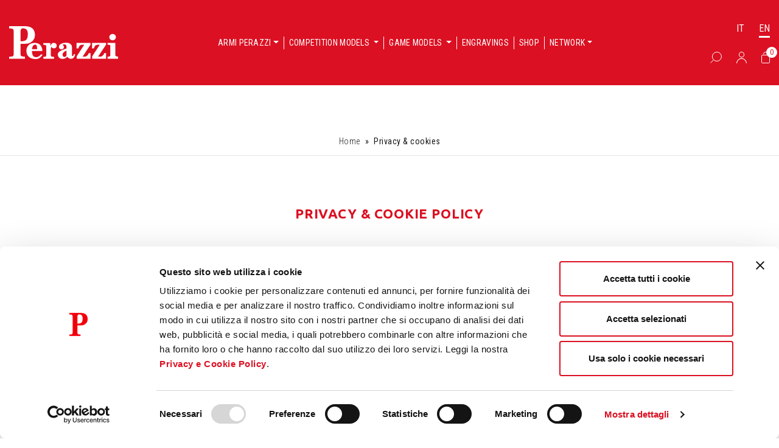

--- FILE ---
content_type: text/html; charset=UTF-8
request_url: https://www.perazzi.it/en/privacy-cookie.php
body_size: 8871
content:


<!doctype html>
<html lang="en">
<head>
<!-- Google Tag Manager -->
<script>(function(w,d,s,l,i){w[l]=w[l]||[];w[l].push({'gtm.start':
new Date().getTime(),event:'gtm.js'});var f=d.getElementsByTagName(s)[0],
j=d.createElement(s),dl=l!='dataLayer'?'&l='+l:'';j.async=true;j.src=
'https://www.googletagmanager.com/gtm.js?id='+i+dl;f.parentNode.insertBefore(j,f);
})(window,document,'script','dataLayer','GTM-KVCHLQGV');</script>
<!-- End Google Tag Manager -->
<meta charset="utf-8">
<meta name="viewport" content="width=device-width, initial-scale=1, shrink-to-fit=no">
<title>Perazzi</title>
<meta name="description" content="Perazzi">
<link rel="shortcut icon" href="favicon.png" />
<link rel="preload" href="https://fonts.googleapis.com/css2?family=Roboto+Condensed:wght@300;400;700&family=Ubuntu:wght@400;700&display=swap" as="style">
<link rel="stylesheet" href="https://fonts.googleapis.com/css2?family=Roboto+Condensed:wght@300;400;700&family=Ubuntu:wght@400;700&display=swap">
<link rel="stylesheet" href="https://cdn.jsdelivr.net/npm/bootstrap@4.6.2/dist/css/bootstrap.min.css" integrity="sha384-xOolHFLEh07PJGoPkLv1IbcEPTNtaed2xpHsD9ESMhqIYd0nLMwNLD69Npy4HI+N" crossorigin="anonymous">
<link href="https://cdn.jsdelivr.net/npm/@fancyapps/fancybox@3.5.7/dist/jquery.fancybox.min.css" rel="stylesheet">
<link href="https://www.perazzi.it/css/style.css" rel="stylesheet">

<script src="https://cdn.jsdelivr.net/npm/jquery@3.7.1/dist/jquery.min.js"></script>
<script src="https://cdn.jsdelivr.net/npm/bootstrap@4.6.2/dist/js/bootstrap.bundle.min.js" integrity="sha384-Fy6S3B9q64WdZWQUiU+q4/2Lc9npb8tCaSX9FK7E8HnRr0Jz8D6OP9dO5Vg3Q9ct" crossorigin="anonymous"></script>
<script src="https://cdn.jsdelivr.net/npm/@fancyapps/fancybox@3.5.7/dist/jquery.fancybox.min.js"></script>
<script src="https://www.perazzi.it/js/isotope.pkgd.min.js" async defer></script> 
<script src="https://www.perazzi.it/js/custom.js"  async defer></script>
<script>

$(document).ready(function() {
    });

//funzione gestione alert
function showAlertModal(title, text) {
    $("#alert_modal").find(".modal-title").text(title);
    $("#alert_modal").find(".modal-body").html(text);
    $("#alert_modal").modal("show");
}

function changeLanguage(language)
{
    $.ajax({
        type: 'POST',
        url: "https://www.perazzi.it/save.php",
        data: {
            oggetto: "language",
            lang: language
        },
        success: function (data) {
            var value = JSON.parse(data);
            switch(value.stato){
                case "OK":
                    location.href = value.url;
                    break;
            }
        }
    });
}

//funzioni login/logout
function logout() {
    $.ajax({
        type: 'POST',
        url: "https://www.perazzi.it/save.php",
        data: {
            oggetto: "logout"
        },
        success: function (data) {
            window.location.reload();
        }
    } );
}

//funzioni carrello
function checkDisponibilitaAcquisto(id_prodotto, colore, taglia, qta){
    $.ajax({
        type: "POST",
        url: "https://www.perazzi.it/save.php",
        data: {
            oggetto: "checkQta",
            id: id_prodotto,
            colore: colore,
            taglia: taglia,
            qta: qta
        },
        success: function (data){
            valori = JSON.parse(data.trim());
            switch (valori.stato) {
                case "OK":
                    if(valori.err_disp){
                        //imposto l'avviso sulla quantità disponibile
                        switch(valori.qta_ord){
                            case 1:
                                insCarrello(valori.id_prodotto, valori.colore, valori.taglia, valori.qta_ord);
                                showAlertModal("Alert", "Sorry, you can't buy "+valori.qta_req+" pieces, not enough in stock!<br>" +
                                                "&Egrave; stato aggiunto al carrello un pezzo!");
                                break;
                            default:
                                if(valori.qta_ord > 0){
                                    insCarrello(valori.id_prodotto, valori.colore, valori.taglia, valori.qta_ord);
                                    showAlertModal("Alert", "Sorry, you can't buy "+valori.qta_req+" pieces, not enough in stock!<br>" +
                                                    "Added to the cart  "+valori.qta_ord+"  pieces!");
                                }
                                else{
                                    showAlertModal("Alert", "There are no more pieces availables!");
                                }
                                break;
                        }
                    }
                    else{
                        //la quantità ordinata è completamente disponibile, aggiungo al carrello
                        insCarrello(valori.id_prodotto, valori.colore, valori.taglia, valori.qta_ord);
                    }
                    break;
                default:
                    //si è verificato un errore nella richiesta
                    showAlertModal("Error", "An error accurred!<br>Double check input and retry.");
                    break;
            }
        }
    });
}

function insCarrello(id_prodotto, colore, taglia, qta) {
    $.ajax({
        type: 'POST',
        url: "https://www.perazzi.it/save.php",
        data: {
            oggetto: "insCarrello",
            id: id_prodotto,
            colore: colore,
            taglia: taglia,
            qta: qta
        },
        success: function (data) {
            valori = JSON.parse(data.trim());
            $("#qta_carrello").text(valori.qta_carrello);
            $(".aggiunta-carrello").fadeOut();
            $(".aggiunta-carrello").fadeIn(100).delay(4000).fadeOut(100);
            
            //check errore disponibilità
            if(valori.err_disp){
                if(valori.qta == 1){
                    showAlertModal("Alert","There is only one available piece!");
                }
                else{
                    showAlertModal("Alert","There are available only " + valori.qta + " pieces!" );
                }
            }
        }
    });
}

function boxRicerca(){
    //abilito il box ricerca se attivo, altrimenti lo disabilito
    if($("#box-cerca").is(":hidden")){
        $("#box-cerca").show();
        $("#rombo-ricerca").show();
    }
    else{
        $("#box-cerca").hide();
        $("#rombo-ricerca").hide();
    }
}

function checkBoxRicerca(){
    if($("#input-ricerca").val().trim() == ""){
        return false;
    }
    return true;
}

function showHideLogin()
{
    if($("#box-login").is(":visible")){
        $("#box-login").hide();
        $("#rombo-login").hide();
    }
    else{
        $("#box-login").show();
        $("#rombo-login").show();
    }
}

function confirmToCompany(){
    let ragione_sociale = $("#ragione_sociale_change").val();
    let codice_univoco = $("#codice_univoco_pec_change").length > 0 ? $("#codice_univoco_pec_change").val() : "";
    let partita_iva = $("#piva_change").val();

    if(ragione_sociale != "" && partita_iva != "" && ($("#codice_univoco_change").length == 0 || codice_univoco != "")){
        $.ajax({
            type: 'POST',
            url: "https://www.perazzi.it/save.php",
            data: {
                oggetto: "cambiaInAzienda",
                ragione_sociale: ragione_sociale,
                codice_univoco: codice_univoco,
                partita_iva: partita_iva
            },
            success: function (data) {
                valori = JSON.parse(data.trim());
                if(valori.stato == "OK"){
                    window.location.reload();
                } else {
                    showAlertModal("Error", "An error accurred!<br>Double check input and retry.");
                }
            }
        });
    } else {
        showAlertModal("Alert", "Fill in all mandatory fields!");
    }
}

window.dataLayer = window.dataLayer || [];
function gtag(){dataLayer.push(arguments);}
</script>

<!-- Start of HubSpot Embed Code -->
<script type="text/javascript" id="hs-script-loader" async defer src="//js-eu1.hs-scripts.com/146874502.js"></script>
<!-- End of HubSpot Embed Code -->

</head>
<body>
<!-- Google Tag Manager (noscript) -->
<noscript><iframe src="https://www.googletagmanager.com/ns.html?id=GTM-KVCHLQGV"
height="0" width="0" style="display:none;visibility:hidden"></iframe></noscript>
<!-- End Google Tag Manager (noscript) -->
<div id="wrapper">
            <header>
        <div class="container-fluid">
            <div class="row align-items-center">
                <div class="col-12 col-lg-2 order-last-lg">
                    <div class="language"> 
                        <a onclick="changeLanguage('ita'); return false;" href="#" >IT</a> 
                        <a onclick="changeLanguage('eng'); return false;" href="#" class="active">EN</a> 
                    </div>
                    <div class="icone"> 
                        <a onclick="boxRicerca(); return false;" href="#" aria-label="Box Ricerca">
                            <img src="https://www.perazzi.it/img/ico-lente-bianco.svg" alt=""/>
                            <div id="rombo-ricerca" class="rombo-nero carrello" style="display: none;"></div>
                        </a> 
                        <a onclick="showHideLogin(); return false;" href="#" aria-label="Accedi">
                            <img src="https://www.perazzi.it/img/ico-omino-bianco.svg" alt=""/>
                            <div id="rombo-login" class="rombo-nero" style="display: none;"></div>
                        </a> 
                                                    <a href="cart.php">
                                <img src="https://www.perazzi.it/img/ico-carrello-bianco.svg" alt=""/>
                                <div id="qta_carrello" class="pallino-cart">0</div>
                                <div class="rombo-nero carrello aggiunta-carrello" style="display: none;"></div>
                            </a> 
                                                <div class="box-nero carrello aggiunta-carrello" style="display: none;">Product added to cart</div>
                        <div id="box-cerca" class="box-nero cerca" style="display: none;">
                            <form class="input-group" action="search-result.php" method="GET" onsubmit="return checkBoxRicerca();">
                                <input id="input-ricerca" name="s" type="text" class="form-control" placeholder="insert search term" aria-describedby="btn-box-ricerca">
                                <div class="input-group-append">
                                    <button class="btn btn-outline-primary" type="submit" id="btn-box-ricerca">Search</button>
                                </div>
                            </form>
                        </div>
                        <div id="box-login" class="box-nero login" style="display: none;">
                            <ul>
                                                        <li><a href="login.php?p=privacy-cookie">Login</a></li>
                                                    </ul>	
                        </div>
                    </div>
                    <div class="clearfix"></div>
                </div>
                <div class="col-12 col-lg-2 header-logo"> 
                    <a href="index.php" class="logo">
                        <img src="https://www.perazzi.it/img/perazzi-logo-bianco.svg" alt="Perazzi" class="img-fluid" />
                    </a> 
                </div>
                <div class="col-12 col-lg-8 header-menu">
                    <nav class="navbar navbar-expand-lg navbar-dark"> 
                        <button class="navbar-toggler" data-target="#navbarPerazzi" data-toggle="collapse" aria-controls="navbarPerazzi" aria-expanded="false" aria-label="Toggle navigation"> 
                            <span class="line"></span> 
                            <span class="line"></span> 
                            <span class="line" style="margin-bottom: 0;"></span> 
                        </button>
                        <div class="collapse navbar-collapse" id="navbarPerazzi">
                            <ul class="navbar-nav mr-auto">
                                                                <li class="nav-item dropdown "> 
                                    <a class="nav-link" href="#" id="navbarAzienda" role="button" aria-haspopup="true" aria-expanded="false">Armi Perazzi</a>
                                    <div class="dropdown-menu" aria-labelledby="navbarAzienda">
                                        <div class="container-sottomenu">
                                            <a class="dropdown-item " href="history.php">History</a>
                                            <a class="dropdown-item " href="company.php">Company</a>
                                            <a class="dropdown-item " href="shooting-range.php">Shooting range</a>
                                            <a class="dropdown-item " href="showroom.php">Showroom</a>
                                            <a class="dropdown-item " href="production.php">Production</a>
											<a class="dropdown-item " href="service-bus.php">Service Bus</a>
                                            <a class="dropdown-item " href="perazzi-usa.php">Perazzi USA</a>
                                            <a class="dropdown-item " href="esg-sustainability.php">ESG - Sustainability</a>
                                        </div>
                                    </div>
                                </li>
                                                                <li class="nav-item dropdown ">
                                    <a class="nav-link" href="#" id="navbarCompetizione" role="button" aria-haspopup="true" aria-expanded="false">Competition <br class="d-none d-lg-block d-xl-none">
                                    models </a>
                                    <div class="dropdown-menu" aria-labelledby="navbarCompetizione">
                                        <div class="container-sottomenu">
                                            <a class="dropdown-item " href="high-tech-2024.php">High tech 2024</a>
                                            <a class="dropdown-item " href="high-tech-2020.php">High tech 2020</a>
                                            <a class="dropdown-item " href="high-tech-models.php">High tech</a>
                                            <a class="dropdown-item " href="mx-and-tm-models.php">MX and TM</a>
                                            <a class="dropdown-item " href="ht-configurator.php">High Tech Configurator</a> 
                                        </div>
                                    </div>
                                </li>
                                                                <li class="nav-item dropdown active ">
                                    <a class="nav-link" href="#" id="navbarCaccia" role="button" aria-haspopup="true" aria-expanded="false"> Game <br class="d-none d-lg-block d-xl-none">
                                    models </a>
                                    <div class="dropdown-menu" aria-labelledby="navbarCaccia">
                                        <div class="container-sottomenu">
                                            <a class="dropdown-item " href="set-of-4-game-shotguns.php">Set of 4 game shotguns</a>
                                            <a class="dropdown-item " href="side-by-side-models.php">Side by side</a> 
                                            <a class="dropdown-item " href="over-and-under-shotgun.php">Over and under shotgun</a>
                                        </div>
                                    </div>
                                </li>
                                                                <li class="nav-item "> 
                                    <a class="nav-link" id="navbarIncisioni" href="engravings.php">Engravings</a> 
                                </li>
                                                                        <li class="nav-item "> 
                                            <a class="nav-link" id="navbarShop" href="shop.php">Shop</a>
                                        </li>
                                                                <!-- li class="nav-item "> 
                                    <a class="nav-link" id="navbarOlimpiadi" href="olympics.php">Olympics</a> 
                                </li
                                <li class="nav-item dropdown active ">
                                    <a class="nav-link" href="#" id="navbarOlimpiadi" role="button" aria-haspopup="true" aria-expanded="false"> Olympics</a>
                                    <div class="dropdown-menu" aria-labelledby="navbarOlimpiadi">
                                        <div class="container-sottomenu">
                                            <a class="dropdown-item " href="olympics.php">olympic oriented since the beginning</a>
                                            <a class="dropdown-item " href="editions.php">Editions</a>
                                        </div>
                                    </div>
                                </li> -->
                                                                        <!-- <li class="nav-item dropdown active "> 
                                            <a class="nav-link" href="#" id="navbarAtleti" role="button" aria-haspopup="true" aria-expanded="false"> Athletes </a>
                                            <div class="dropdown-menu" aria-labelledby="navbarAtleti">
                                                <div class="container-sottomenu">
                                                <a class="dropdown-item " href="olympic-medalists-athletes-1.php">Olympic Medalists</a> <a class="dropdown-item " href="perazzi-team-athletes-2.php">Perazzi Team</a>                                                 </div>
                                            </div>
                                        </li> -->
                                                                        <li class="nav-item dropdown "> 
                                            <a class="nav-link" href="#" id="navbarNetwork" role="button" aria-haspopup="true" aria-expanded="false">Network</a>
                                            <div class="dropdown-menu" aria-labelledby="navbarNetwork">
                                                <div class="container-sottomenu"> 
                                                <a class="dropdown-item " href="italy-network-1.php">Italy</a><a class="dropdown-item " href="europe-network-2.php">Europe</a><a class="dropdown-item " href="usa-canada-network-3.php">USA - CANADA</a><a class="dropdown-item " href="south-america-network-4.php">South America</a><a class="dropdown-item " href="australia-and-oceania-network-5.php">Australia and Oceania</a><a class="dropdown-item " href="africa-network-6.php">Africa</a><a class="dropdown-item " href="asia-network-7.php">Asia</a>                                                </div>
                                            </div>
                                        </li>
                                                                <li class="nav-item dropdown d-block d-lg-none">
                                    <a class="nav-link" href="#" id="navbarInfo" role="button" aria-haspopup="true" aria-expanded="false"> Info </a>
                                    <div class="dropdown-menu" aria-labelledby="navbarInfo">
                                        <div class="container-sottomenu">
											<a class="dropdown-item " href="news.php">News</a>
											<a class="dropdown-item " href="competitions.php">Competitions</a>
											<a class="dropdown-item " href="contacts.php">Contacts</a>
                                        </div>
                                    </div>
                                </li>
                                <li class="nav-item dropdown d-block d-lg-none">
                                    <a class="nav-link" href="#" id="navbarSupporto" role="button" aria-haspopup="true" aria-expanded="false"> Support </a>
                                    <div class="dropdown-menu" aria-labelledby="navbarSupporto">
                                        <div class="container-sottomenu">
											<a class="dropdown-item " href="spare-parts.php">Spare Parts</a>
											<a class="dropdown-item " href="conversion-tables.php">Conversion Tables</a>
                                            <a class="dropdown-item" href="faqs.php">Faqs</a>
                                            <a class="dropdown-item" href="download.php">Downloads</a>
                                        </div>
                                    </div>
                                </li>
                                <li class="nav-item dropdown d-block d-lg-none"> 
                                    <a class="nav-link" href="#" id="navbarAcquisti" role="button" aria-haspopup="true" aria-expanded="false"> Shopping </a>
                                    <div class="dropdown-menu" aria-labelledby="navbarAcquisti">
                                        <div class="container-sottomenu"> 
											<a class="dropdown-item " href="conditions-of-sale.php">Conditions of sale</a>
                                                                                                <a class="dropdown-item" href="cart.php">Cart</a> 
                                                                                        <a class="dropdown-item" href="account.php">Account</a>
                                        </div>
                                    </div>
                                </li>
                            </ul>
                        </div>
                    </nav>
                </div>
            </div>
        </div>
    </header><body dir="ltr" lang="it-IT">
<nav aria-label="breadcrumb" class="nav-breadcrumb">
    <div class="container">
        <ol class="breadcrumb">
            <li class="breadcrumb-item"><a href="index.php">Home</a></li>
            <li class="breadcrumb-item active" aria-current="page">Privacy &amp; cookies</li>
        </ol>
    </div>
</nav>
<div class="container m-bottom125">
    <h1><strong>PRIVACY  &amp; COOKIE POLICY </strong></h1>
    <h2><strong>Information  on the processing of personal data pursuant to Art. 13 of the  Regulation (EU) 2016/679 and of the Code regarding the protection of  personal data (Legislative Decree 10 August 2018 n. 101)</strong></h2>
    <p>Here  below follows the main information on the processing of your personal  data by ARMI PERAZZI SPA  relevant to the navigation of the<strong>WWW.PERAZZI.IT</strong>website  and the use of the services offered.</p>
    <p><strong>HOLDER  OF THE TREATMENT</strong><br>
        The  data controller is the Company ARMI PERAZZI SP.A. with registered  office in Via Daniele Perazzi 1/3 in Botticino (BS),  F.C. and VAT  number: 03192910176</p>
    <p>For  any information or requirement related to your privacy and the  processing of your personal data, you can contact us by sending a  request to our Customer Service <strong><a href="mailto:info@perazzi.it">info@perazzi.it</a></strong>,  or by calling<strong>+39</strong><strong>030  2696001</strong></p>
    <p><strong>WHICH  DATA ARE PROCESSED</strong><br>
        <strong>Data  collected automatically</strong> - the computer systems and applications dedicated to the operation of  this website detect, during their normal operation, some data (whose  transmission is implicit in the use of Internet communication  protocols) potentially associated with identifiable users. The  collected data includes the IP addresses and the domain names of the  computers used by users connecting to the site, the addresses in URI  (Uniform Resource Identifier) ​​notation of the requested  resources, the method used to submit the request to the server, as  well as the size of the file obtained in response and other  parameters concerning the operating system. These data are processed,  for the time strictly necessary, for the sole purpose of obtaining  statistical information on the use of the site and to check its  regular functioning. The provision of such data is mandatory as it is  directly linked to the web browsing experience.<br>
        <strong>Data  provided voluntarily by the user</strong> - the contact details are stored from the moment you create an  account (name and surname, address, telephone number, email), when  making purchases and/or participating in promotions (shipping and  billing data).</p>
    <p><strong>PURPOSE  OF TREATMENT</strong><br>
        The  data is processed as part of the registration on the site to provide  services reserved to members or to respond to requests sent to our  Customer Service; they will also be used to execute the purchase  contract signed by the user who requests it.<br>
        Only  with the express priorconsent  of the user, the data will be processed to carry out communication  and commercial promotion activities.</p>
    <p><strong>COMMUNICATION  AND ACCESS TO DATA</strong><br>
        The  data are processed in the organization of ARMI PERAZZI SPA as Data  Controller, therefore to employees and/or collaborators properly  trained in the management of privacy and functional to the provision  of the services provided on the website.<br>
        The  data relating to home delivery (name and surname, address, order  number) will also be communicated to the shipping companies  (couriers) with which specific contracts have been made.<br>
        The  payments processing data are managed by the Company's administration,  while, in case of payments by credit card with the Nexi circuit or  PayPal, they are sent to the relevant services to process the  payment.</p>
    <p><strong>DATA  STORAGE TIMES</strong><br>
        Personal  data are stored according to the purposes for which they were  collected, at the end of which they will be irreversibly deleted or  in any case anonymized.</p>
    <ul>
        <li>The data collected for electronic purchases are kept until the end of  the terms provided for by the           regulations on tax compliance  (10 years)</li>
        <li>The data collected for registration on the website that does not use  any service, such as the purchase of products,are  kept for at least 1 year.</li>
    </ul>
    <p><strong>RIGHTS  OF THE INTERESTED PARTY</strong><br>
        The  user, as a data subject and at any time, as required by the GDPR, has  the right to obtain:</p>
    <ul>
        <li>confirmation of the existence or not of data concerning him or her,  even if not yet registered, and their communication in intelligible  form;</li>
        <li>indication of the origin of the data.</li>
        <li>the purposes and methods of treatment.</li>
        <li>the recipients or categories of recipients to whom the data are or  will be communicated;</li>
        <li>where possible, the retention period of the collected data;</li>
        <li>the existence of the data subject's right to request from the Data  Controller to correct or delete data, to limit the processing of data  concerning him or her or to oppose their processing;</li>
        <li>the right to lodge a complaint with a supervisory authority;</li>
        <li>if the data, for contractual reasons or provided for by EU  regulations or laws, are transferred to a third country or an  international organization, the interested party has the right to be  informed of the existence of adequate guarantees pursuant to art. 46  of the Regulation (EU) 2016/679;</li>
        <li>the right to data portability and, where feasible,  the request for  data transmission from the Data Controller to another, as long as it  is carried out by automated procedures.</li>
    </ul>
    <p><strong>METHOD  OF EXERCISE OF RIGHTS</strong><br>
        The  user may at any time exercise own rights by sending a specific  request via email to: <strong><a href="mailto:info@perazzi.it">info@perazzi.it</a></strong>or  to the phone number<strong>+39  030 2696001</strong></p>
    <p><strong>DATA  SECURITY</strong><br>
        The  computer data of the users are protected by a correct organization of  the surveillance system and only in the event of serious violations  by external activities, the Data Controller will promptly inform the  competent Authority (Privacy Guarantor) by giving notice within 72  hours from the violation, and, if of a serious nature, will also  inform the users.</p>
    <p><strong>COOKIES</strong><br>
        <strong>What  is a cookie</strong> - Cookies are small files that are stored on your  computer (or mobile device). They are widely used to make sites  working; in fact, the site can record information on your device and  then retrieve it later, for example to pre-fill your fields or to  recognize you on your next visit.</p>
    <div class="mb-3"> 
        <script id="CookieDeclaration" data-culture="EN" src="https://consent.cookiebot.com/9c70c13f-a321-42d5-9140-9431d083ac4b/cd.js" type="text/javascript" async></script></div>
    <p><strong>UPDATE  OF THE PRIVACY &amp; COOKIE POLICY</strong><br>
        The  Data Controller ARMI PERAZZI SPA may modify or simply update, in  whole or in part, this website information. This also in  consideration of changes that may occur in relation to laws or  regulations governing this matter. Any changes or updates will be  notified to users on the home page and binding as soon as they are  published on the website.</p>
</div>
<div class="pushfooter"></div>
<script defer src="https://static.cloudflareinsights.com/beacon.min.js/vcd15cbe7772f49c399c6a5babf22c1241717689176015" integrity="sha512-ZpsOmlRQV6y907TI0dKBHq9Md29nnaEIPlkf84rnaERnq6zvWvPUqr2ft8M1aS28oN72PdrCzSjY4U6VaAw1EQ==" data-cf-beacon='{"version":"2024.11.0","token":"71760ccb03f4417daf092ef72aacae31","r":1,"server_timing":{"name":{"cfCacheStatus":true,"cfEdge":true,"cfExtPri":true,"cfL4":true,"cfOrigin":true,"cfSpeedBrain":true},"location_startswith":null}}' crossorigin="anonymous"></script>
</div>
<footer>
    <div class="footer1">
        <div class="container-fluid">
            <div class="row clearfix">
                <div class="col-md-2 col-xl-1 d-none d-lg-block"> 
                    <span>Info</span> 
                    » <a href="news.php" class="">News</a><br>
                    » <a href="competitions.php" class="">Competitions</a><br>
                    » <a href="contacts.php" class="">Contacts</a> </div>
                <div class="col-md-2 col-xl-2 d-none d-lg-block"> 
                    <span>Support</span> 
                    » <a href="spare-parts.php" class="">Spare Parts</a><br>
                    » <a href="conversion-tables.php" class="">Conversion Tables</a><br>
                    » <a href="faqs.php">Faqs</a><br>
                    » <a href="download.php">Downloads</a> 
                </div>
                <div class="col-md-2 col-xl-2 d-none d-lg-block"> 
                    <span>Shopping</span> 
                    » <a href="conditions-of-sale.php" class="">Conditions of sale</a><br>
                    » <a href="cart.php">Cart</a><br>
                    » <a href="account.php">Account</a>
                </div>
                <div class="col-md-6 col-lg-3 text-right col-xl-3 text-center-md text-center-sm"> 
                    <span>ARMI PERAZZI S.p.A.</span> Via Daniele Perazzi 1/3 (ex Via Fontanelle 1/3)<br>
                    25082 - Botticino Mattina, (BS) ITALY<br>
                    Phone +39 030 2696001 <span class="d-inline-block d-lg-none d-xl-inline-block">-</span> <br class="d-none d-lg-block d-xl-none">
                    Fax +39 030 2692594<br>
                    <a href="mailto:markerting@perazzi.it">markerting@perazzi.it</a>
                    <div class="logo-csg"> 
                        <a href="https://czechoslovakgroup.com/en" target="_blank" aria-label="CSG Group">
                            <img src="https://www.perazzi.it//img/csg-member-vertical-negative.svg" width="180" alt=""/>
                        </a>
                    </div>
                </div>
                <div class="col-md-6 col-lg-3 col-xl-4 text-right text-center-md text-center-sm mt-45-sm"> 
                    <span>PERAZZI USA Inc.</span> 1010 W. Tenth st. - Azusa, Ca. 91702 - Usa<br>
                    Phone (626) 334-1234 - Fax (626) 334-0344<br>
                    <a href="mailto:markerting@perazzi.com">markerting@perazzi.com</a>
                    <div class="icone"> 
                        <a href="https://www.facebook.com/perazziofficial/" target="_blank">
                            <img src="https://www.perazzi.it//img/icn_fb.svg" alt=""/>
                        </a> 
                        <a href="https://www.youtube.com/@perazzitv1875" target="_blank">
                            <img src="https://www.perazzi.it//img/icn_youtube.svg" alt=""/>
                        </a>
                        <a href="https://www.instagram.com/perazziofficial/" target="_blank">
                            <img src="https://www.perazzi.it//img/icn_instagram.svg" alt=""/>
                        </a>
                    </div>
                </div>
            </div>
        </div>
    </div>
    <div class="footer2">
        <div class="container-fluid">
            <div class="row clearfix">
                <div class="col-md-6 text-center m-bottom15-sm"> REA BS N° - 339600 - C.F. - VAT.N. 03192910176 - Share Capital I.V. € 3.832.400,00 </div>
                <div class="col-6 col-md-3 order-first-min-sm text-uppercase"> Copyright © 2020  </div>
                <div class="col-6 col-md-3 text-uppercase text-right"> <a href="privacy-cookie.php">Privacy &amp; cookies</a> </div>
            </div>
        </div>
    </div>
</footer>

<!-- Modal -->
<div id="company_modal" class="modal fade" tabindex="-1" role="dialog" aria-labelledby="companyModalLabel" aria-hidden="true">
    <div class="modal-dialog" role="document">
        <div class="modal-content">
            <div class="modal-header">
                <h5 class="modal-title" id="companyModalLabel">Fill in the fields below for change from private to company</h5>
                <button type="button" class="close" data-dismiss="modal" aria-label="Close">
                    <span aria-hidden="true">&times;</span>
                </button>
            </div>
            <div class="modal-body">
                <div class="form-group">
                    <label for="ragione_sociale_change">company name *</label>
                    <input id="ragione_sociale_change" name="ragione_sociale_change" type="text" class="form-control" value="" required>
                </div>
                                <div class="form-group">
                    <label for="piva_change">VAT number *</label>
                    <div class="input-group mb-3">
                        <div class="input-group-prepend">
                            <span class="input-group-text" id="piva_prefix_change"  >IT</span>
                        </div>
                        <input id="piva_change" name="piva_change" type="text" class="form-control" aria-describedby="piva_prefix_change" value="" required>
                    </div>
                </div>
            </div>
            <div class="modal-footer">
                <button onclick="confirmToCompany();" type="button" class="btn btn-secondary">Confirm</button>
                <button type="button" class="btn btn-primary" data-dismiss="modal">Close</button>
            </div>
        </div>
    </div>
</div>
<div id="alert_modal" class="modal fade" tabindex="-1" role="dialog" aria-labelledby="alertModalLabel" aria-hidden="true">
    <div class="modal-dialog" role="document">
        <div class="modal-content">
            <div class="modal-header">
                <h5 class="modal-title" id="alertModalLabel"></h5>
                <button type="button" class="close" data-dismiss="modal" aria-label="Close">
                    <span aria-hidden="true">&times;</span>
                </button>
            </div>
            <div class="modal-body">
            </div>
            <div class="modal-footer">
                <button type="button" class="btn btn-primary" data-dismiss="modal">Close</button>
            </div>
        </div>        
    </div>
</div>
<!-- /.modal -->
<script src="https://www.google.com/recaptcha/api.js" async defer></script>
</body>
</html>


--- FILE ---
content_type: text/css
request_url: https://www.perazzi.it/css/style.css
body_size: 7075
content:
@charset "utf-8";

/* CSS Document */

html,
body {
    margin: 0px;
    padding: 0px;
    color: #191919;
    font-family: 'Roboto Condensed', sans-serif;
}

a,
a:hover,
a:focus {
    color: #191919;
    outline: none !important;
}

.underline {
    text-decoration: underline;
}

a.underline:hover,
a.underline:focus {
    text-decoration: none;
}

button {
    outline: none !important;
}

textarea {
    resize: none;
}

b,
strong {
    font-weight: 700;
}

.btn.active.focus,
.btn.active:focus,
.btn.focus,
.btn.focus:active,
.btn:active:focus,
.btn:focus {
    outline: 0 !important;
    outline-offset: 0 !important;
    background-image: none !important;
    -webkit-box-shadow: none !important;
    box-shadow: none !important;
}

.btn-primary:not(:disabled):not(.disabled):active {
    background-color: #2c2c2c;
}

.border {
    border-color: #C9C9C9 !important;
}

.border.chiaro {
    border-color: #E3E3E3 !important;
}

.form-control,
.custom-select {
    border-radius: 0px;
    box-shadow: none !important;
}

@media (min-width: 1401px) {
    header .container-fluid,
    footer .container-fluid {
        padding-right: 80px;
        padding-left: 80px;
    }
}

.font-weight-light strong {
    font-weight: 400;
}

#modifica-personali,
#modifica-spedizione,
#modifica-password {
    cursor: pointer;
    text-decoration: underline;
}

#modifica-personali:hover,
#modifica-personali:focus,
#modifica-spedizione:hover,
#modifica-spedizione:focus,
#modifica-password:hover,
#modifica-password:focus {
    text-decoration: none;
}

#form-dati-spedizione,
#form-dati-personali,
#form-dati-password {
    display: none;
}

img.vAlign-bottom {
    vertical-align: text-bottom;
}

.text-none {
    text-transform: none;
}


/* ====================================================== font / colors / line ================================================== */

.ubuntu {
    font-family: 'Ubuntu', sans-serif;
    letter-spacing: 0.83px;
}

.font12 {
    font-size: 12px;
}

.font14 {
    font-size: 14px;
}

.font16 {
    font-size: 16px;
}

.font18 {
    font-size: 18px;
}

.font20 {
    font-size: 20px;
}

.font25 {
    font-size: 25px;
}

.font26 {
    font-size: 26px;
}

.line22 {
    line-height: 22px;
}

.line26 {
    line-height: 26px;
}

.line30 {
    line-height: 30px;
}

.line34 {
    line-height: 34px;
}

.width-200 {
    width: 200px;
}

.bianco {
    color: #fff;
}

.rosso {
    color: #DB1022;
}

.grigio {
    color: #A0A0A0;
}

.nero {
    color: #191919;
}

.bg-bianco {
    background-color: #fff;
}

.bg-rosso {
    background-color: #DB1022;
}

.bg-nero {
    background-color: #000;
}

.letter-spacing-15 {
    letter-spacing: 1.5px;
}

.max-w-150 {
    max-width: 150px;
}

.barrato {
    text-decoration: line-through;
}

.fw-400 {
    font-weight: 400;
}


/* ====================================================== margin / padding ================================================== */

.m-15 {
    margin-top: 15px;
    margin-bottom: 15px;
}

.m-40 {
    margin-top: 40px;
    margin-bottom: 40px;
}

.m-top10 {
    margin-top: 10px;
}

.m-top30 {
    margin-top: 30px;
}

.m-top40 {
    margin-top: 40px;
}

.m-top60 {
    margin-top: 60px;
}

.m-top90 {
    margin-top: 90px;
}

.m-bottom30 {
    margin-bottom: 30px;
}

.m-bottom35 {
    margin-bottom: 35px;
}

.m-bottom40 {
    margin-bottom: 40px;
}

.m-bottom60 {
    margin-bottom: 60px;
}

.m-bottom100 {
    margin-bottom: 100px;
}

.m-bottom110 {
    margin-bottom: 110px;
}

.m-bottom125 {
    margin-bottom: 125px;
}

.m-50 {
    margin-top: 50px;
    margin-bottom: 50px;
}

.m-90 {
    margin-top: 90px;
    margin-bottom: 90px;
}

.m-125 {
    margin-top: 125px;
    margin-bottom: 125px;
}

.p-100 {
    padding-top: 100px;
    padding-bottom: 100px;
}

.p-top90 {
    padding-top: 90px;
}

.p-bottom60 {
    padding-bottom: 60px;
}

@media (min-width: 768px) {
    .m-top50-minus {
        margin-top: -50px;
    }
    .m-top150-minus {
        margin-top: -100px;
    }
}


/* ====================================================== pagina / header ================================================== */

header {
    background-color: #DB1022;
}

@media (min-width: 992px) {
    header .row {
        height: 140px;
    }
    header.fixed-top .row {
        height: 90px;
    }
    header.home {
        position: absolute;
        top: 0px;
        width: 100%;
        background-color: transparent;
        z-index: 2;
    }
    header .language a:hover,
    header .language a:focus,
    header .language a.active {
        border-bottom: 3px solid #fff;
    }
}

header .icone a,
header .language a {
    display: inline-block;
    margin-left: 20px;
    color: #fff;
    position: relative;
}

.pallino-cart {
    position: absolute;
    top: -5px;
    right: -12px;
    width: 18px;
    height: 18px;
    margin: 0px;
    padding: 0px;
    color: #DB1022 !important;
    font-size: 12px;
    line-height: 18px;
    font-weight: 500;
    text-align: center;
    text-decoration: none !important;
    background: #fff;
    border-radius: 18px;
    z-index: 2;
}

.box-nero {
    background-color: #000;
    position: absolute;
    z-index: 5;
    color: #fff;
    font-size: 13px;
    line-height: 50px;
    height: 50px;
    min-width: 250px;
    text-align: center;
    text-transform: uppercase;
    margin-top: 15px;
    right: 5px;
}

.rombo-nero {
    z-index: 4;
    position: absolute;
    left: 50%;
    margin-left: -6.5px;
    height: 15px;
    width: 15px;
    border-bottom: 1px solid #000;
    border-left: 1px solid #000;
    background-color: #000;
    transform: rotate(-45deg);
    margin-top: 10px;
}

.box-nero.cerca {
    right: auto;
    left: 0px;
}

.box-nero.cerca .form-control {
    height: 50px;
    font-size: 13px;
    font-weight: 400;
    color: #fff;
    background-color: transparent !important;
}

.box-nero.cerca .btn {
    padding: 6px 12px;
    font-size: 13px;
    border-radius: 0px;
    border: none;
    color: #fff;
}

.box-nero.cerca .btn:hover,
.box-nero.cerca .btn:focus,
.box-nero.cerca .btn:active {
    background-color: transparent;
    text-decoration: underline;
}

.box-nero.login {
    height: auto;
    min-width: 150px;
    right: auto;
    left: 30px;
}

.box-nero.login ul {
    padding-left: 0px;
    list-style: none;
    line-height: normal;
    text-align: left;
    margin: 0px;
}

.box-nero.login ul li {
    padding: 13px 15px;
}

header .icone a:first-child,
header .language a:first-child {
    margin-left: 0px;
}

header .language a:hover,
header .language a:focus,
header .language a.active {
    text-decoration: none;
}

header.fixed-top {
    position: fixed !important;
    background-color: #DB1022 !important;
    z-index: 100;
}

.logo {
    display: block;
}

@media (min-width: 1200px) and (max-width: 1300px) {
    header .col-lg-2.order-last-lg {
        -ms-flex: 0 0 12.666667%;
        flex: 0 0 12.666667%;
        max-width: 12.666667%;
    }
    header .header-menu {
        -ms-flex: 0 0 70.666667%;
        flex: 0 0 70.666667%;
        max-width: 70.666667%;
    }
    header .language {
        margin-bottom: 20px;
    }
}

@media (min-width: 992px) and (max-width: 1199px) {
    header .col-lg-2.order-last-lg {
        -ms-flex: 0 0 14.666667%;
        flex: 0 0 14.666667%;
        max-width: 14.666667%;
    }
    header .header-menu {
        -ms-flex: 0 0 70.666667%;
        flex: 0 0 70.666667%;
        max-width: 70.666667%;
    }
    header .header-logo {
        -ms-flex: 0 0 14.666667%;
        flex: 0 0 14.666667%;
        max-width: 14.666667%;
    }
    header .language {
        margin-bottom: 20px;
    }
}

@media (max-width: 991px) {
    .m-top30-md {
        margin-top: 30px;
    }
    .m-bottom110 {
        margin-bottom: 60px;
    }
    header {
        background-color: #DB1022;
        position: relative;
        padding: 0px;
    }
    header .order-last-lg {
        background-color: #B80C1B;
        padding-top: 8px;
        padding-bottom: 8px;
        margin-bottom: 10px;
    }
    header .icone {
        float: right;
        text-align: right;
    }
    header .language {
        float: left;
    }
    header .language a {
        width: 21px;
        height: 21px;
        line-height: 18px;
        text-align: center;
        border: 1px solid #fff;
        border-radius: 5px;
        font-size: 11px;
    }
    .logo {
        position: absolute;
        z-index: 2;
        width: 114px;
        left: calc(50% - 57px);
    }
}


/* ====================================================== menu ================================================== */

.navbar-nav li {
    font-size: 14px;
    color: #fff;
    letter-spacing: 0.30px;
    text-transform: uppercase;
}

.navbar-dark .navbar-nav .nav-link {
    color: rgba(255, 255, 255, 1);
}

.navbar-dark .navbar-nav .nav-link:hover,
.navbar-dark .navbar-nav .nav-link:focus,
.navbar-dark .navbar-nav li.current .nav-link {
    color: rgba(255, 255, 255, 1);
    text-decoration: underline;
}

.dropdown .nav-link::after {
    display: inline-block;
    width: 0;
    height: 0;
    margin-left: .255em;
    vertical-align: .255em;
    content: "";
    border-top: .3em solid;
    border-right: .3em solid transparent;
    border-bottom: 0;
    border-left: .3em solid transparent;
}

@media (min-width: 992px) {
    .navbar-nav li {
        border-left: 1px solid #fff;
    }
    .navbar-nav li:first-child {
        border-left: none;
    }
    .dropdown:hover>.dropdown-menu {
        display: block;
    }
    .dropdown>.dropdown-toggle:active {
        /*Without this, clicking will make it sticky*/
        pointer-events: none;
    }
    .dropdown-menu {
        padding: .5rem 0;
        margin: 0px;
        font-size: 13px;
        color: #fff;
        text-align: center;
        background-color: transparent;
        border: none;
        border-radius: 0px;
        padding-top: 10px;
        min-width: 100%;
    }
    .container-sottomenu {
        background-color: #191919;
    }
    .container-sottomenu::after {
        content: '';
        position: absolute;
        width: 10px;
        height: 10px;
        background-color: #191919;
        border: #191919;
        border-bottom: none;
        border-left: none;
        top: 5px;
        left: calc(50% - 5px);
        transform: rotate(-45deg);
    }
    .dropdown-item {
        padding: 15px 35px;
        color: #fff;
        border-bottom: 1px solid #2C2C2C;
        background-color: #191919;
    }
    .dropdown-item:hover,
    .dropdown-item:focus,
    .dropdown-item.current {
        color: #fff;
        background-color: #191919;
        text-decoration: underline;
    }
    .navbar-nav .nav-link {
        padding: 0px 10px;
    }
    .navbar-nav {
        justify-content: center;
        width: 100%;
    }
    .navbar {
        padding: 8px 0px;
    }
}

@media (max-width: 991px) {
    .navbar-collapse {
        padding-bottom: 5px;
        position: relative;
        z-index: 10;
    }
    .navbar {
        padding: 0px;
    }
    .navbar-toggler {
        padding: 4px 0px;
        width: 30px;
        height: 35px;
        border: none;
        border-radius: 0px;
        margin-bottom: 13px;
    }
    .navbar-toggler .line {
        width: 100%;
        float: left;
        height: 1px;
        background-color: #fff;
        margin-bottom: 5px;
    }
    .dropdown-menu {
        background-color: #191919;
        border-radius: 0px;
    }
    .dropdown-item {
        padding: .25rem 1.5rem;
        color: #fff;
        border-bottom: 1px solid #2C2C2C;
        font-size: 14px;
    }
    .dropdown-item:last-child {
        border-bottom: none;
    }
    .dropdown-item.current {
        text-decoration: underline;
    }
    .nav-breadcrumb {
        margin-top: 0px !important;
        border-bottom: 1px solid #E3E3E3;
    }
}

@media (min-width: 992px) and (max-width: 1199px) {
    header .icone,
    header .language {
        text-align: right;
    }
    header .language {
        margin-bottom: 15px;
    }
}

@media (min-width: 992px) {
    .dropdown-menu[aria-labelledby="navbarAzienda"] {
        left: -37px;
    }
    .dropdown-menu[aria-labelledby="navbarCompetizione"] {
        left: -28px;
    }
    .dropdown-menu[aria-labelledby="navbarCaccia"] {
        left: -14px;
    }
    .dropdown-menu[aria-labelledby="navbarOlimpiadi"] {
        left: -50px;
    }
    .dropdown-menu[aria-labelledby="navbarAtleti"] {
        left: -66px;
    }
    .dropdown-menu[aria-labelledby="navbarNetwork"] {
        left: -57px;
    }
    header .icone,
    header .language {
        text-align: right;
    }
}

@media (min-width: 992px) and (max-width: 1199px) {
    .dropdown-menu[aria-labelledby="navbarCompetizione"] {
        left: -56px;
    }
    .dropdown-menu[aria-labelledby="navbarCaccia"] {
        left: -45px;
    }
    #navbarAzienda,
    #navbarIncisioni,
    #navbarShop,
    #navbarOlimpiadi,
    #navbarAtleti,
    #navbarNetwork {
        margin-top: 21px;
    }
}

@media (min-width: 1300px) {
    .navbar-nav {
        justify-content: center;
        width: 100%;
    }
    header .icone {
        float: left;
    }
    header .language {
        float: right;
    }
}

@media (min-width: 1600px) {
    .navbar-nav .nav-link {
        padding: 0px 20px;
    }
}


/* ====================================================== footer ================================================== */

footer,
footer a,
footer a:hover,
footer a:focus {
    color: #fff;
}

.footer1 {
    background-color: #1F1F1F;
    font-size: 14px;
    line-height: 34px;
    padding: 60px 0px;
}

.footer1 span {
    color: #747474;
    text-transform: uppercase;
    margin-bottom: 10px;
    display: block;
}

.footer1 a.current {
    text-decoration: underline;
}

footer .icone,
footer .logo-csg {
    margin-top: 20px;
}

footer .icone a {
    display: inline-block;
    margin-left: 20px;
}

footer .icone a:first-child {
    margin-left: 0px;
}

.footer2 {
    font-size: 12px;
    color: #8a8a8a;
    background-color: #141414;
    border-top: 1px solid #8a8a8a;
    padding: 25px 0px;
}

.footer2 a {
    color: #8a8a8a !important;
}

html,
body {
    height: 100%;
}

#wrapper {
    min-height: 100%;
    height: auto !important;
    height: 100%;
    margin: 0 auto -409px;
    /* margine negativo altezza footer */
}

.pushfooter {
    height: 409px;
    /* altezza footer */
    clear: both;
    /* clear di eventuali float se presenti nel layout */
}


/* ====================================================== home ================================================== */


/* video vimeo  */

.contenitore-video {
    width: 100%;
    max-height: 100vh;
    overflow: hidden;
    background-color: #000;
}

.vimeo-container {
    position: relative;
    padding-bottom: 56.25%;
    height: 0;
    overflow: hidden;
    max-width: 100%;
}

.vimeo-container iframe,
.vimeo-container object,
.vimeo-container embed {
    position: absolute;
    top: 0;
    left: 0;
    width: 100%;
    height: 100%;
}

.sfumatura-video a {
    position: absolute;
    left: calc(50% - 15px);
    z-index: 10;
    margin-top: -40px;
}


/* end video in background */

h1,
.titolo,
#carouselHome .testo {
    font-size: 22px;
    line-height: 30px;
    color: #DB1022;
    letter-spacing: 0.83px;
    text-transform: uppercase;
    font-weight: 700;
    font-family: 'Ubuntu', sans-serif;
}

h1 {
    margin-top: 80px;
    margin-bottom: 45px;
    text-align: center;
}

.home h1 {
    margin-top: 110px;
    margin-bottom: 0px;
}

.btn {
    padding: 18px 25px;
    font-size: 14px;
    border-radius: 60px;
    transition: color .15s ease-in-out, background-color .15s ease-in-out, border-color .15s ease-in-out;
    letter-spacing: 1.6px;
    text-transform: uppercase;
}

.btn-outline-primary {
    color: #DB1022;
    border-color: #DB1022;
}

.btn-outline-primary:hover,
.btn-outline-primary:focus,
.btn-outline-primary:not(:disabled):not(.disabled):active {
    color: #fff;
    background-color: #DB1022;
    border-color: #DB1022;
}

.btn-outline-primary.nero {
    color: #191919;
    border-color: #191919;
}

.btn-outline-primary.nero:hover,
.btn-outline-primary.nero:focus,
.btn-outline-primary.nero:not(:disabled):not(.disabled):active {
    color: #fff;
    background-color: #191919;
    border-color: #191919;
}

.titolo.carouselHome {
    position: absolute;
    margin: 0px;
    color: #fff;
    z-index: 10;
    padding-bottom: 30px;
    background: url("../img/divisore-bianco.svg") no-repeat center bottom;
}

#carouselHome {
    background-color: #000;
}

#carouselHome .testo {
    margin-top: 0px;
    color: #fff;
    z-index: 10;
    padding-top: 30px;
    background: url("../img/divisore-bianco.svg") no-repeat center top;
    margin-bottom: 60px;
}

#carouselHome .btn-outline-primary {
    color: #fff;
    border-color: #fff;
    min-width: 240px;
}

#carouselHome .btn-outline-primary:hover,
#carouselHome .btn-outline-primary:focus,
#carouselHome .btn-outline-primary:not(:disabled):not(.disabled):active {
    color: #000;
    background-color: #fff;
    border-color: #fff;
}

.bg-fucile-bianco {
    background: url("../img/bg-fucile-bianco.jpg") no-repeat center center;
}

.img-ombra {
    -webkit-box-shadow: 0px 2px 40px 0px rgba(0, 0, 0, 0.5);
    -moz-box-shadow: 0px 2px 40px 0px rgba(0, 0, 0, 0.5);
    box-shadow: 0px 2px 40px 0px rgba(0, 0, 0, 0.5);
}

.bg-grigio-3 {
    background: url("../img/divisore-grigio-3px.svg") no-repeat bottom left;
}

.counter-home .numero {
    text-align: center;
    padding: 60px 15px 125px;
    background: url("../img/mirino-home.svg") no-repeat top center;
    font-family: 'Ubuntu', sans-serif;
    font-size: 20px;
    color: #fff;
    letter-spacing: 0.83px;
}

.separatore-news {
    border-top: 1px solid #DB1022;
}


/* ====================================================== elenco articoli ================================================== */

.nav-breadcrumb {
    margin-top: 70px;
    border-bottom: 1px solid #E3E3E3;
}

.breadcrumb {
    justify-content: center;
    margin-bottom: 0px;
    background-color: transparent;
    border-radius: 0px;
    font-size: 14px;
    letter-spacing: 0.5px;
    font-weight: 300;
}

.breadcrumb-item+.breadcrumb-item::before {
    display: inline-block;
    padding-right: .5rem;
    color: #191919;
    content: "»";
}

.breadcrumb-item.active {
    color: #191919;
    font-weight: 400;
}

.bg-divisore-rosso {
    padding-top: 38px;
    background: url("../img/divisore-rosso-3px.svg") no-repeat top center;
}

.elenco-modelli .card,
.elenco-shop .card {
    border: none;
    border-radius: 0px;
    text-align: center;
    text-decoration: none !important;
}

.elenco-modelli .card img,
.elenco-shop .card img {
    border: 1px solid #C9C9C9;
    border-radius: 0px;
}

.elenco-modelli .card-body {
    padding: 5px 20px 60px;
}

.elenco-modelli .card-title {
    font-size: 18px;
    line-height: 20px;
    color: #DB1022;
    letter-spacing: 0.83px;
    text-transform: uppercase;
    font-weight: 700;
    font-family: 'Ubuntu', sans-serif;
    margin-bottom: 10px;
}

.elenco-modelli .card-text {
    font-weight: 300;
}

.elenco-modelli .card-text strong {
    font-weight: 400;
}

.elenco-modelli .card:hover img,
.elenco-modelli .card:focus img,
.a-border-hover-red a:hover img,
.a-border-hover-red a:focus img,
.elenco-shop .card:hover img,
.elenco-shop .card:focus img {
    border-color: #DB1022;
}

figcaption {
    display: none;
}

.a-border-hover-red a img {
    border: 1px solid #C9C9C9;
}


/* ====================================================== dettaglio articoli ================================================== */

.scheda-tecnica p {
    margin-bottom: 35px;
}

.miniature-dett a {
    max-width: 88.5px;
}


/* ====================== shop - hovereffect ============================ */

.hovereffect {
    width: 100%;
    height: 100%;
    float: left;
    overflow: hidden;
    position: relative;
    text-align: center;
    cursor: pointer;
}

.hovereffect .overlay {
    width: 100%;
    height: 100%;
    position: absolute;
    overflow: hidden;
    top: 0;
    left: 0;
    background-color: rgba(0, 0, 0, 0.4);
}

.hovereffect img {
    display: block;
    position: relative;
}

.hovereffect p {
    display: inline-block;
    padding: 2px 5px;
    background-color: rgba(255, 255, 255, 0.85);
}


/* ====================================================== shop - categoria ================================================== */

.sidebar .btn.cerca {
    padding: 6px 18px;
}

.sidebar .form-control {
    font-size: 14px;
    background-color: #F2F2F2 !important;
    border: none !important;
    border-radius: 0px;
    box-shadow: none !important;
    height: 36px;
    line-height: 36px;
}

.form-control::placeholder {
    font-style: italic;
}

.sidebar .font18 {
    padding: 10px 0px;
    border-bottom: 1px solid #979797;
    border-top: 1px solid #979797;
}

.sidebar .font18:first-child {
    border-top: none;
}

.sidebar ul {
    list-style: none;
    padding-left: 0px;
    margin-bottom: 0px;
}

.sidebar ul li {
    padding: 10px 0px 10px 20px;
    border-bottom: 1px solid #e9e9e9;
    clear: both;
}

.sidebar ul li a:before {
    content: "»";
    margin-right: 5px;
}

.sidebar ul li:last-child {
    border-bottom: none;
}

.sidebar ul li a {
    display: block;
}

.sidebar ul li a:hover,
.sidebar ul li a:focus {
    color: #DB1022;
    text-decoration: none;
}

.sidebar ul li span {
    float: right;
    font-size: 12px;
    color: #B5B5B5;
}

#caroselloInEvidenza .carousel-indicators {
    bottom: -40px;
    margin-bottom: 0px;
}

#caroselloInEvidenza .carousel-indicators li {
    background-color: #000;
    transition: none;
    opacity: 1;
    width: 40px;
}

#caroselloInEvidenza .carousel-indicators .active {
    background-color: #DB1022;
}

#caroselloInEvidenza img {
    border: 1px solid #C9C9C9;
}

#caroselloInEvidenza .carousel-caption {
    position: absolute;
    right: 30px;
    left: 30px;
    color: #000;
    text-align: left;
    font-size: 18px;
    padding: 0px;
    letter-spacing: 1.83px;
}

.elenco-shop .card-title {
    font-size: 16px;
    line-height: 20px;
    color: #DB1022;
    letter-spacing: 0.83px;
    font-weight: 700;
    font-family: 'Ubuntu', sans-serif;
    margin: 5px 0px;
}

.elenco-shop .card-body {
    padding: 5px 0px 60px;
}


/* ====================================================== shop dettaglio ================================================== */

h1.dettaglio {
    font-size: 30px;
    line-height: 35px;
    color: #DB1022;
    letter-spacing: 0.31px;
    font-weight: 700;
    font-family: 'Ubuntu', sans-serif;
    text-transform: none;
    text-align: left;
    margin-top: 50px;
    margin-bottom: 15px;
}

.shop-dettaglio select,
.shop-dettaglio input {
    font-size: 18px;
    height: 50px;
}

.shop-dettaglio label {
    font-size: 16px;
    letter-spacing: 0.83px;
    font-weight: 700;
    font-family: 'Ubuntu', sans-serif;
    text-transform: uppercase;
}

.shop-dettaglio input.quantita {
    text-align: center;
    color: #000;
}

.shop-dettaglio .btn-primary,
.modal .btn-primary, .btn-small {
    color: #fff;
    background-color: #DB1022;
    border-color: #DB1022;
}

.shop-dettaglio .btn-primary:hover,
.modal .btn-primary:hover, .btn-small:hover,
.shop-dettaglio .btn-primary:focus,
.modal .btn-primary:focus, .btn-small:focus {
    color: #fff;
    background-color: #B90010;
    border-color: #B90010;
}

.btn-primary:not(:disabled):not(.disabled):active {
    background-color: #B90010;
}

.btn {
    padding: 20px 40px;
    font-size: 14px;
    border-radius: 50px;
}

.shop-dettaglio .btn {
    padding: 13px 10px;
    border-radius: 0px;
}

.modal .btn {
    padding: 13px 40px;
    border-radius: 0px;
}

.disp,
.non-disp {
    font-size: 16px;
    display: inline-block;
    padding: 3px 8px;
    white-space: nowrap;
    color: #fff;
    background-color: #038b38;
}

.non-disp {
    background-color: #fd8919;
}


/* ====================================================== High Tech 2020 ================================================== */

.bg-divisore-rosso.bianco {
    background-image: url(../img/divisore-bianco.svg);
    color: #fff;
}

.bg-divisore-rosso.nero {
    background-image: url("../img/divisore-nero-3px.svg");
    color: #000;
}


/* ====================================================== incisioni ================================================== */

.incisioni {
    font-size: 18px;
    text-align: center;
    text-transform: uppercase;
}

.incisioni img {
    margin-bottom: 10px;
}

.incisioni a {
    color: #DB1022;
    display: block;
    margin-bottom: 45px;
}


/* ====================================================== atleti ================================================== */

.accordion .title-accordion {
    padding: 20px;
    font-size: 16px;
    border-radius: 0px;
    font-family: 'Ubuntu', sans-serif;
    font-weight: 700;
    color: #DB1022;
    width: 100%;
    text-align: left;
    text-transform: uppercase;
    background: url("../img/freccia-atleti-giu.svg") no-repeat calc(100% - 20px) center;
    background-size: 14px 10px;
    cursor: pointer;
    background-color: #F6F6F6;
}

.accordion .card .card-body,
.box-download {
    background-color: #F6F6F6;
}

.accordion .card:nth-child(even) .title-accordion,
.accordion .card:nth-child(even) .card-body,
.box-download {
    background-color: #F6F6F6;
}

.accordion .card {
    border: none;
    border-radius: 0px;
    margin-bottom: 15px;
}

.accordion .title-accordion[aria-expanded=true] {
    background-image: url("../img/freccia-atleti-su.svg");
}

#accordionAtleti .card-body {
    font-size: 20px;
    line-height: 35px;
    font-weight: 300;
}

#accordionAtleti .card-body strong {
    font-weight: 400;
}

#accordionAtleti .card-body p {
    margin-bottom: 45px;
}

#accordionAtleti .card-body p:last-child {
    margin-bottom: 0px;
}

#accordionAtleti .card-body a {
    text-decoration: underline;
}

#accordionAtleti .card-body a:hover,
#accordionAtleti .card-body a:focus {
    text-decoration: none;
}

.ricerca-atleti .btn {
    padding: 6px 12px;
    border: none;
    border-radius: 0px;
}

.cerca-medagliati {
    height: 60px;
}

@media (min-width: 992px) {
    .ricerca-atleti.medagliati .col-lg-3 {
        -ms-flex: 0 0 19%;
        flex: 0 0 19%;
        max-width: 19%;
    }
    .ricerca-atleti.medagliati .col-lg-1 {
        -ms-flex: 0 0 5%;
        flex: 0 0 5%;
        max-width: 5%;
        padding: 0px;
    }
}


/* ====================================================== carrello ================================================== */

.carrello-sx .prodotto {
    background-color: #FBFBFB;
    padding: 10px;
    margin-bottom: 10px;
}

.carrello-sx .prodotto.disattivato {
    opacity: 0.6;
}

.carrello-sx .prodotto:nth-child(even) {
    background-color: #F6F6F6;
}

.carrello-sx .prodotto .titolo {
    font-family: 'Ubuntu', sans-serif;
    font-weight: 700;
    font-size: 16px;
    margin-bottom: 5px;
    text-transform: none;
}

.carrello-sx .prodotto .titolo a {
    color: #DB1022;
}

.carrello-sx .prodotto .variabili {
    font-family: 'Ubuntu', sans-serif;
    font-size: 16px;
    line-height: normal;
    text-transform: uppercase;
}

.carrello-sx .prodotto label {
    font-family: 'Ubuntu', sans-serif;
    font-size: 12px;
    font-weight: 700;
    text-transform: uppercase;
}

.carrello-sx .prodotto .form-group {
    margin-bottom: 0px;
}

.carrello-sx .prodotto .form-control {
    width: 95px;
    height: 44px;
    font-size: 18px;
    line-height: 44px;
    color: #191919;
    border: 1px solid #BCBCBC;
    border-radius: 0px;
    display: block;
    margin-right: 10px;
    float: left;
}

.carrello-sx .prodotto .prezzo-unitario {
    font-size: 20px;
    line-height: 20px;
    font-weight: 700;
    display: block;
    float: left;
}

.carrello-sx .prodotto .totale {
    font-size: 26px;
    line-height: normal;
    color: #DB1022;
    font-weight: 700;
}

.carrello-sx .prodotto .totale .tasse {
    display: block;
}

.carrello-sx .prodotto .elimina {
    display: inline-block;
    padding-right: 25px;
    height: 18px;
    font-family: 'Ubuntu', sans-serif;
    font-size: 12px;
    font-weight: 700;
    text-transform: uppercase;
    color: #746E6E;
    background-image: url("../img/cestino.svg");
    background-repeat: no-repeat;
    background-position: right center;
    background-size: 18px 18px;
    margin-top: 30px;
}

.carrello-dx .ubuntu {
    font-size: 14px;
}

.carrello-dx .col-md-4,
.carrello-dx .col-md-8 {
    margin-top: 2px;
    margin-bottom: 2px;
}

.carrello-dx .codice-promo .form-control {
    font-size: 16px;
    height: 40px;
}

.carrello-dx .codice-promo .btn {
    padding: 8px 20px;
    font-size: 14px;
    border-radius: 50px;
    margin-left: 15px;
}


/* ====================================================== login / registrati ================================================== */

.form-control {
    height: 60px;
    font-size: 18px;
    font-weight: 300;
    color: #191919;
    background-color: #F6F6F6 !important;
    border: none;
    border-radius: 0px;
}

.form-group {
    margin-bottom: 20px;
}

.box-nuovo-utente {
    height: 469px;
}

label {
    font-size: 20px;
    font-weight: 300;
}

.form-check-input[type=radio] {
    margin-top: 11px;
}

.input-group-text {
    padding: .375rem .75rem .375rem 0px;
    background-color: transparent;
    border: none;
    border-radius: 0px;
}


/* ================================================ riepilogo ordine ============================================ */

.riepilogo1 {
    font-family: 'Ubuntu', sans-serif;
    line-height: 34px;
    background-color: #FBFBFB;
    padding: 15px 2px;
    text-transform: uppercase;
    font-weight: 700;
    color: #DB1022;
    text-align: center;
}

.riepilogo2 {
    font-size: 18px;
    line-height: 34px;
    background-color: #F6F6F6;
    padding: 15px 2px;
    text-transform: uppercase;
    font-weight: 300;
    text-align: center;
}

.prodotto-riepilogo {
    background-color: #FBFBFB;
    padding: 10px;
    margin-bottom: 10px;
}

.prodotto-riepilogo:nth-child(even) {
    background-color: #F6F6F6;
}


/* ====================================================== network ================================================== */

.network .card {
    margin-bottom: 30px;
    border-radius: 0px;
}


/* ====================================================== configuratore ================================================== */

form.configuratore label {
    font-family: 'Ubuntu', sans-serif;
    line-height: 30px;
    text-transform: uppercase;
    font-weight: 700;
    color: #DB1022;
    font-size: 16px;
}

form.configuratore .form-control {
    background-color: #fff !important;
    border: 1px solid #BCBCBC;
    margin-bottom: 30px;
}

.img-absolute img {
    position: absolute;
}


/* ================================= tabella riepilogo dati e ordini utente ==================================== */

@media screen and (max-width: 767px) {
    table {
        border: 0;
    }
    table thead {
        display: none;
    }
    table tr {
        border-bottom: 3px solid #ddd;
        display: block;
        margin-bottom: 15px;
    }
    table td {
        border-bottom: 1px solid #ddd;
        display: block;
        font-size: 14px;
        text-align: right;
    }
    table td:before {
        content: attr(data-label);
        float: left;
        font-weight: bold;
        text-transform: uppercase;
    }
    table td:last-child {
        border-bottom: 0;
    }
}


/* ====================================================== pagina storia ================================================== */

.caroselloStatico .carousel-control-next,
.caroselloStatico .carousel-control-prev {
    opacity: .2;
    background-color: #191919;
}

.caroselloStatico .carousel-control-next:focus,
.caroselloStatico .carousel-control-next:hover,
.caroselloStatico .carousel-control-prev:focus,
.caroselloStatico .carousel-control-prev:hover {
    opacity: .6;
}


/* ====================================================== mappa contatti ================================================== */

.embed-container {
    position: relative;
    padding-bottom: 56.25%;
    height: 0;
    overflow: hidden;
    max-width: 100%;
}

.embed-container iframe,
.embed-container object,
.embed-container embed {
    position: absolute;
    top: 0;
    left: 0;
    width: 100%;
    height: 100%;
}

#mappa.embed-container {
    padding-bottom: 600px;
    margin-top: 70px;
    margin-bottom: 70px;
}


/* ====================================================== parti di ricambio ================================================== */

.parti-ricambio p {
    padding: 15px 20px;
    background-color: #FBFBFB;
}

.parti-ricambio p:nth-child(even) {
    background-color: #F6F6F6;
}

.parti-ricambio .col-md-4:nth-child(even) p:nth-child(odd) {
    background-color: #F6F6F6;
}

.parti-ricambio .col-md-4:nth-child(even) p:nth-child(even) {
    background-color: #FBFBFB;
}

.parti-ricambio p strong {
    color: #DB1022;
    font-weight: 700;
}


/* ====================================================== gran mondiale ================================================== */

.gran-mondiale .card-body {
    padding-left: 10px;
    padding-right: 10px;
}

.gran-mondiale .card-title.bg-divisore-rosso {
    padding-bottom: 20px;
    margin-bottom: 20px;
    height: 68px;
}

@media (min-width: 992px) {
    .gran-mondiale .col-lg-4 .card {
        height: 336px;
    }
    .gran-mondiale .col-lg-6 .card {
        height: 456px;
    }
    .gran-mondiale .col-lg-3 .card {
        height: 224px;
    }
}

@media (min-width: 768px) and (max-width: 991px) {
    .gran-mondiale .col-lg-4:nth-child(1) .card,
    .gran-mondiale .col-lg-4:nth-child(2) .card {
        height: 336px;
    }
    .gran-mondiale .col-lg-4:nth-child(3) .card,
    .gran-mondiale .col-lg-4:nth-child(4) .card {
        height: 288px;
    }
    .gran-mondiale .col-lg-4:nth-child(5) .card,
    .gran-mondiale .col-lg-4:nth-child(6) .card {
        height: 240px;
    }
    .gran-mondiale .col-lg-6 .card {
        height: 456px;
    }
    .gran-mondiale .col-lg-3 .card {
        height: 180px;
    }
}

/* ====================================================== mod ht 2024 ================================================== */

#embeddedVideHt2020 {
    margin-top: 80px;
}

.title-ht-2020 h1 {
    margin-top: 45px;
}

.m-top5 {
    margin-top: 5px;
}

/* ====================================================== pagina edizioni ================================================== */

.box-edizioni {
    border: 1px solid #e9e9e9;
    padding: 50px 15px;
}

.box-edizioni img {
    margin-bottom: 30px;
}

.card.dettaglio-edizioni {
    background-color: #F6F6F6;
    border: none;
    margin-bottom: 30px;
}

.card.dettaglio-edizioni .titolo {
    padding: 20px 20px 0px 20px;
    font-size: 16px;
    border-radius: 0px;
    font-family: 'Ubuntu', sans-serif;
    font-weight: 700;
    color: #DB1022;
    width: 100%;
    text-align: left;
    text-transform: uppercase;
    background-color: #F6F6F6;
}

.card.dettaglio-edizioni .card-body {
    font-size: 20px;
    line-height: 35px;
    font-weight: 300;
}


/* ====================================================== media ================================================== */

@media (min-width: 768px) {
    .order-first-min-sm {
        -ms-flex-order: -1;
        order: -1;
    }
    .width-340 {
        width: 340px;
    }
    .box-pagamento {
        min-height: 271px;
    }
}


/* ====================================================== media desktop piccolo ================================================== */

@media (min-width: 992px) and (max-width: 1199px) {
    .footer1 {
        font-size: 13px;
    }
    .carrello-sx .prodotto .variabili {
        margin-bottom: 5px;
    }
    .carrello-sx .prodotto .form-group {
        margin-bottom: 0px;
    }
    .form-inline .form-control {
        width: 170px;
    }
    .carrello-dx {
        font-size: 15px;
        padding-left: 0px;
    }
    .carrello-dx .p-3 {
        padding: 8px !important;
    }
    .carrello-dx .col-md-5 {
        padding-left: 5px;
    }
    .carrello-dx .btn {
        padding: 20px 10px;
    }
    .elenco-modelli .col-md-4 {
        height: 330px;
    }
}


/* ====================================================== media tablet ================================================== */

@media (min-width: 768px) and (max-width: 991px) {
    .mt-30-md {
        margin-top: 30px;
    }
    .text-center-md {
        text-align: center !important;
    }
    .caroselloHome {
        padding: 20px 0px;
        background-color: #000;
    }
    .caroselloStatico .carousel-indicators {
        margin-bottom: 0px;
        bottom: -15px;
    }
    .caroselloStatico .carousel-caption {
        padding-top: 0px;
        padding-bottom: 0px;
        bottom: 0px;
    }
    #carouselHome .testo {
        margin-bottom: 20px;
    }
    #caroselloInEvidenza .carousel-caption {
        right: 15px;
        left: 15px;
        margin-bottom: 10px;
    }
    .sidebar .btn.cerca {
        padding: 6px;
    }
    .m-top150-minus {
        margin-top: -40px;
    }
    .elenco-eventi .titolo.mb-5 {
        margin-bottom: 24px !important;
    }
    .shop-dettaglio .btn-primary.mt-5 {
        margin-top: 0px !important;
    }
    .carrello-dx {
        font-size: 14px;
        padding-left: 0px;
    }
    .carrello-dx .p-3 {
        padding: 8px !important;
    }
    .carrello-dx .text-uppercase {
        text-transform: none !important;
    }
    .carrello-dx .col-md-5 {
        padding-left: 5px;
    }
    .pagamento1,
    .pagamento2 {
        margin-bottom: 25px;
    }
    .box-nero.cerca {
        margin-left: 0px;
        right: 2px;
        z-index: 100;
    }
    .box-pagamento {
        min-height: 305px;
    }
    .elenco-modelli .col-md-4 {
        height: 270px;
    }
}


/* ====================================================== media mobile ================================================== */

@media (max-width: 767px) {
    .text-center-sm {
        text-align: center !important;
    }
    .p-100 {
        padding-top: 50px;
        padding-bottom: 50px;
    }
    .mt-30-md {
        margin-top: 30px;
    }
    .mt-20-sm {
        margin-top: 20px;
    }
    .mt-45-sm {
        margin-top: 45px;
    }
    .m-bottom15-sm {
        margin-bottom: 15px;
    }
    .m-bottom25-sm {
        margin-bottom: 25px;
    }
    .m-bottom15-sm {
        margin-bottom: 15px;
    }
    .m-bottom60 {
        margin-bottom: 30px;
    }
    h1,
    .titolo,
    #carouselHome .testo {
        font-size: 18px;
        line-height: 26px;
    }
    h1 {
        margin: 40px 0px;
    }
    .caroselloHome {
        padding: 40px 0px 20px;
        background-color: #000;
    }
    .caroselloHome img {
        padding-bottom: 80px;
    }
    .titolo.carouselHome {
        top: 5px;
        padding-bottom: 20px;
    }
    .caroselloStatico .carousel-indicators {
        margin-bottom: 0px;
        bottom: -20px;
    }
    .caroselloStatico .carousel-caption {
        padding-top: 0px;
        padding-bottom: 0px;
        bottom: 0px;
    }
    #carouselHome .testo {
        margin-bottom: 20px;
    }
    .elenco-eventi .titolo {
        margin-top: 25px;
    }
    .elenco-eventi .mb-5 {
        margin-bottom: 20px !important;
    }
    .elenco-eventi .bg-grigio-3 {
        background-position: bottom center;
    }
    .counter-home .col-md-6 .numero {
        padding: 60px 15px 100px;
        margin-top: 50px;
    }
    .counter-home .col-md-6:first-child .numero {
        margin-top: 0px;
    }
    .footer1 span {
        margin-bottom: 0px;
    }
    .footer2 {
        padding: 15px 0px;
    }
    .carrello-sx .col-3 {
        margin-bottom: 15px;
        text-align: center;
    }
    .carrello-sx .prodotto .titolo,
    .carrello-sx .prodotto .variabili {
        font-size: 14px;
    }
    .carrello-sx .prodotto .totale {
        font-size: 20px;
    }
    .carrello-dx {
        font-size: 14px;
    }
    .carrello-dx .p-3 {
        padding: 12px !important;
    }
    .carrello-dx .text-uppercase {
        text-transform: none !important;
    }
    .carrello-dx .col-md-5 {
        padding-left: 5px;
    }
    .carrello-dx .valore-cod-promo {
        margin-top: 20px;
    }
    .carrello-dx .codice-promo .form-control {
        width: 145px;
        font-size: 14px;
    }
    .carrello-dx .codice-promo .btn {
        margin-top: -20px;
    }
    .box-pagamento {
        margin-bottom: 25px;
    }
    .prodotto-riepilogo .col-6 {
        margin-top: 10px;
    }
    .box-download .text-right {
        text-align: left !important;
        margin-top: 20px;
    }
    #mappa.embed-container {
        padding-bottom: 300px;
    }
    /* sidebar */
    .sidebar {
        padding: 0px;
    }
    .sidebar form {
        padding: 0px 15px;
    }
    .sidebar .menu-prodotti {
        font-size: 18px;
        background-image: url("../img/freccia-prodotti.svg");
        background-repeat: no-repeat;
        background-position: 95% center;
        padding: 10px 15px;
        background-color: #F2F2F2;
    }
    .sidebar .menu-prodotti.aperto {
        background-image: url("../img/freccia-prodotti-aperto.svg");
    }
    .sidebar ul {
        padding: 0px 15px;
        background-color: #F2F2F2;
    }
    .sidebar .font18 {
        padding: 10px 15px;
        background-color: #F2F2F2;
    }
    .sidebar .font18::after {
        content: '+';
        float: right;
    }
    .sidebar .font18.aperto::after {
        content: '-';
    }
    .elenco-modelli .col-md-4 {
        min-height: 470px;
    }
    .word-break-sm {
        word-break: break-word;
    }
}


/* ====================================================== media mobile piccolo ================================================== */

@media (max-width: 450px) {
    .elenco-modelli .col-md-4 {
        min-height: 370px;
    }
}


/* ====================================================== media min tablet ================================================== */

@media (min-width: 992px) {
    .order-last-lg {
        -ms-flex-order: 13;
        order: 13;
    }
}


/* ====================================================== media max tablet ================================================== */

@media (max-width: 991px) {
    .m-top30-md {
        margin-top: 30px;
    }
    .m-bottom110 {
        margin-bottom: 60px;
    }
}


/* ====================================================== media desktop grande ================================================== */

@media (min-width: 1200px) {
    .carrello-sx .prodotto .variabili {
        min-height: 89px;
    }
    .elenco-modelli .col-md-4 {
        height: 370px;
    }
}


/* carosello con thumb */

.caroselloStatico .list-inline {
    white-space: nowrap;
    overflow-x: auto;
}

.caroselloStatico .carousel-indicators {
    position: static;
    left: initial;
    width: initial;
    margin-left: initial;
}

.caroselloStatico .carousel-indicators>li {
    width: initial;
    height: initial;
    text-indent: initial;
}

.caroselloStatico .carousel-indicators>li.active img {
    opacity: 0.9;
}


/* ====================================================== media safari per video Hp ================================================== */

@media screen and (min-width: 1200px) and (-webkit-min-device-pixel-ratio:0) {
    .contenitore-video {
        height: 100vh;
    }
}

.warning-red {
    margin-top: -10px;
}


/* ====================================================== mod Edizioni ================================================== */

.card.dettaglio-edizioni .titolo {
    padding: 20px;
    color: #000;
    position: relative;
}

.card.dettaglio-edizioni .card-header {
    padding: 0px!important;
}

.card.dettaglio-edizioni .card-body {
    padding-top: 0px;
}

.card.dettaglio-edizioni button.titolo.collapsed::after {
    content: 'pippo';
    position: absolute;
    display: inline-block;
    width: 0;
    height: 0;
    margin-left: 0.255em;
    vertical-align: 0.255em;
    content: "";
    width: 0;
    height: 0;
    border-style: solid;
    border-width: 8px 8px 0 8px;
    border-color: #000 transparent transparent transparent;
    margin-top: 12px;
    right: 15px;
}

.card.dettaglio-edizioni button.titolo:after {
    content: 'pippo';
    position: absolute;
    display: inline-block;
    width: 0;
    height: 0;
    margin-left: 0.255em;
    vertical-align: 0.255em;
    content: "";
    width: 0;
    height: 0;
    border-style: solid;
    margin-top: 12px;
    right: 15px;
    border-width: 0 8px 8px 8px;
    border-color: transparent transparent #000 transparent;
}

/* Bottone per cambio da privato ad azienda */

.btn-small {
    padding: 7px 7px;
    font-size: 12px;
    border-radius: 0px;
}

/* Avviso chiusura */

.avviso-chiusura {
    background-color: #000;
    color: #fff;
    font-size: 18px;
    line-height: normal;
    text-transform: uppercase;
    padding: 10px 15px;
    text-align: center;
}

/* modifiche settembre 2025 */

.azienda-ammo,
.azienda-fascia-grigia {
    background-color: #ebebeb;
    padding: 80px 0;
}

.azienda-ammo .img-ombra-drop,
.azienda-fascia-grigia .img-fluid {
    max-width: 65%;
}

@media (min-width: 768px) and (max-width: 991px) {
    .azienda-ammo .img-ombra-drop,
    .azienda-fascia-grigia .img-fluid {
        max-width: 55% !important;
    }

    .azienda-intro .col-lg-5 {
        order: 1;
    }

    .azienda-intro .col-lg-7 {
        order: 2;
    }
}

@media (max-width : 767px) {
    .azienda-intro .col-lg-5 {
        order: 1;
    }

    .azienda-intro .col-lg-7 {
        order: 2;
    }
}

--- FILE ---
content_type: image/svg+xml
request_url: https://www.perazzi.it//img/icn_instagram.svg
body_size: 496
content:
<?xml version="1.0" encoding="UTF-8"?>
<svg width="29px" height="30px" viewBox="0 0 29 30" version="1.1" xmlns="http://www.w3.org/2000/svg" xmlns:xlink="http://www.w3.org/1999/xlink">
    <title>instagram</title>
    <g id="versione-NEW-DEFINITIVO" stroke="none" stroke-width="1" fill="none" fill-rule="evenodd">
        <g id="Olimpiadi" transform="translate(-1571.000000, -5038.000000)" fill="#FFFFFF" fill-rule="nonzero">
            <g id="Group-4" transform="translate(0.000000, 4795.000000)">
                <g id="instagram" transform="translate(1571.000000, 243.000000)">
                    <path d="M14.616,7.47058824 C10.556,7.47058824 7.192,10.8235294 7.192,15 C7.192,19.1764706 10.498,22.5294118 14.616,22.5294118 C18.734,22.5294118 22.04,19.1176471 22.04,15 C22.04,10.8823529 18.676,7.47058824 14.616,7.47058824 Z M14.616,19.8235294 C12.006,19.8235294 9.86,17.6470588 9.86,15 C9.86,12.3529412 12.006,10.1764706 14.616,10.1764706 C17.226,10.1764706 19.372,12.3529412 19.372,15 C19.372,17.6470588 17.226,19.8235294 14.616,19.8235294 Z" id="Shape"></path>
                    <ellipse id="Oval" cx="22.33" cy="7.29411765" rx="1.682" ry="1.70588235"></ellipse>
                    <path d="M26.68,2.88235294 C25.172,1.29411765 23.026,0.470588235 20.59,0.470588235 L8.642,0.470588235 C3.596,0.470588235 0.232,3.88235294 0.232,9 L0.232,21.0588235 C0.232,23.5882353 1.044,25.7647059 2.668,27.3529412 C4.234,28.8823529 6.322,29.6470588 8.7,29.6470588 L20.532,29.6470588 C23.026,29.6470588 25.114,28.8235294 26.622,27.3529412 C28.188,25.8235294 29,23.6470588 29,21.1176471 L29,9 C29,6.52941176 28.188,4.41176471 26.68,2.88235294 Z M26.448,21.1176471 C26.448,22.9411765 25.81,24.4117647 24.766,25.4117647 C23.722,26.4117647 22.272,26.9411765 20.532,26.9411765 L8.7,26.9411765 C6.96,26.9411765 5.51,26.4117647 4.466,25.4117647 C3.422,24.3529412 2.9,22.8823529 2.9,21.0588235 L2.9,9 C2.9,7.23529412 3.422,5.76470588 4.466,4.70588235 C5.452,3.70588235 6.96,3.17647059 8.7,3.17647059 L20.648,3.17647059 C22.388,3.17647059 23.838,3.70588235 24.882,4.76470588 C25.868,5.82352941 26.448,7.29411765 26.448,9 L26.448,21.1176471 L26.448,21.1176471 Z" id="Shape"></path>
                </g>
            </g>
        </g>
    </g>
</svg>

--- FILE ---
content_type: image/svg+xml
request_url: https://www.perazzi.it/img/ico-omino-bianco.svg
body_size: -207
content:
<svg xmlns="http://www.w3.org/2000/svg" width="17" height="18.5" viewBox="0 0 17 18.5"><defs><style>.a{fill:none;stroke:#fff;stroke-miterlimit:10;}</style></defs><g transform="translate(0.5 0.5)"><circle class="a" cx="4" cy="4" r="4" transform="translate(4)"/><path class="a" d="M16,8A8,8,0,0,0,0,8" transform="translate(0 10)"/></g></svg>

--- FILE ---
content_type: image/svg+xml
request_url: https://www.perazzi.it//img/icn_fb.svg
body_size: 161
content:
<?xml version="1.0" encoding="UTF-8"?>
<svg width="30px" height="30px" viewBox="0 0 30 30" version="1.1" xmlns="http://www.w3.org/2000/svg" xmlns:xlink="http://www.w3.org/1999/xlink">
    <title>iconfinder_square-facebook_317727</title>
    <g id="versione-NEW-DEFINITIVO" stroke="none" stroke-width="1" fill="none" fill-rule="evenodd">
        <g id="Olimpiadi" transform="translate(-1421.000000, -5038.000000)" fill="#FFFFFF" fill-rule="nonzero">
            <g id="Group-4" transform="translate(0.000000, 4795.000000)">
                <g id="iconfinder_square-facebook_317727" transform="translate(1421.000000, 243.000000)">
                    <path d="M28.125,0 C29.16,0 30,0.84 30,1.875 L30,28.125 C30,29.16 29.16,30 28.125,30 L20.625,30 L20.625,18.75 L24.375,18.75 L25.3125,14.0625 L20.625,14.0625 L20.625,12.1875 C20.625,10.3125 21.564375,9.375 23.4375,9.375 L25.3125,9.375 L25.3125,4.6875 L21.5625,4.6875 L21.5625,4.6875 C18.1171875,4.6875 15.9375,7.3884375 15.9375,11.25 L15.9375,14.0625 L12.1875,14.0625 L12.1875,18.75 L15.9375,18.75 L15.9375,30 L1.875,30 C0.84,30 0,29.16 0,28.125 L0,1.875 C0,0.84 0.84,0 1.875,0 L28.125,0 Z" id="Combined-Shape"></path>
                </g>
            </g>
        </g>
    </g>
</svg>

--- FILE ---
content_type: image/svg+xml
request_url: https://www.perazzi.it/img/perazzi-logo-bianco.svg
body_size: 1390
content:
<svg xmlns="http://www.w3.org/2000/svg" width="179" height="54" viewBox="0 0 179 54"><defs><style>.a{fill:#fff;}</style></defs><path class="a" d="M42.785,54a16,16,0,0,1-9.716-3.033,11.5,11.5,0,0,1-3.381-4.116,13.9,13.9,0,0,1-1.308-6.138,12.992,12.992,0,0,1,3.894-9.766,12.452,12.452,0,0,1,4.287-2.613,15.473,15.473,0,0,1,5.331-.9c4.966,0,8.571,1.806,10.714,5.367a16.331,16.331,0,0,1,2.054,8.037H37.58A16.063,16.063,0,0,0,38.7,47.593c1.1,2.248,3.007,3.341,5.845,3.341,3.619,0,6.6-3.119,8.027-4.618.117-.123.224-.235.32-.333l1.869,1.393C50.737,52.576,48.164,54,42.785,54Zm-.47-23.632a4.19,4.19,0,0,0-3.277,2.3A9.988,9.988,0,0,0,37.6,37.842h8.42l-.037-.69a25.417,25.417,0,0,0-.451-4.04A2.969,2.969,0,0,0,42.315,30.368ZM101.986,53.7c-3.268,0-5.115-1.835-6.491-3.631A9.851,9.851,0,0,1,87.231,53.7h-.17a6.987,6.987,0,0,1-7.086-7.127c0-2.238,1.376-4.156,4.205-5.863a47.765,47.765,0,0,1,10.1-4.023v-2.9c0-3.373-2.3-3.737-3.293-3.737-.259,0-.527-.011-.786-.022S89.7,30,89.473,30c-.547,0-1.135.052-1.348.437-.149.269.122.511.5.847a3.592,3.592,0,0,1,1.471,3.021,4.21,4.21,0,0,1-1.1,2.591,3.787,3.787,0,0,1-2.821,1.263,4.141,4.141,0,0,1-4.327-4.247c0-1.767,1.091-3.432,3.071-4.687a15.6,15.6,0,0,1,8.219-2.051c3.17,0,5.647.609,7.363,1.81a6.579,6.579,0,0,1,2.755,5.743V46.672a2.111,2.111,0,0,1-.027.233,2.317,2.317,0,0,0,.238,1.773,1.229,1.229,0,0,0,.977.371c1.351,0,1.657-3.035,1.66-3.065h2.358a9.768,9.768,0,0,1-2.023,5.4A5.733,5.733,0,0,1,101.986,53.7ZM94.225,40.146h0a11.355,11.355,0,0,0-3.674,1.946c-1.24.961-2.719,2.518-2.719,4.48s.828,3.964,2.677,3.964c2.274,0,2.808-.876,3.694-2.326l.022-.036V40.146Zm65.091,13.328h-22.8V49.541l12.392-19h-1.055c-2.6,0-4.257.039-5.512.809-1.206.74-2.061,2.182-3.048,5.141h-2.961V27.431h22.926v2.91l-13.1,19.733h4.033a6.07,6.07,0,0,0,3.939-2.109,8.224,8.224,0,0,0,2.243-3.671h2.945v9.18Zm-25.476,0h-22.8V49.541l12.392-19h-1.055c-2.6,0-4.257.039-5.512.809-1.206.74-2.061,2.182-3.047,5.141h-2.962V27.431h22.927v2.91l-13.1,19.733h4.034a6.071,6.071,0,0,0,3.939-2.109,8.223,8.223,0,0,0,2.243-3.671h2.944v9.18Zm-60.08,0H56.272V50.292h.05c2.324,0,3.387-.069,3.955-.5.586-.443.613-1.282.613-2.849V33.915c0-1.355-.044-2.213-.65-2.691-.636-.5-1.937-.6-3.969-.6V27.758H67.841v4.407h.112l.058-.118c.9-1.838,2.258-4.616,4.758-4.616a5.818,5.818,0,0,1,4.176,1.359,4.239,4.239,0,0,1,1.224,3.142,4.247,4.247,0,0,1-1.362,3.334,5.157,5.157,0,0,1-3.437,1.109c-2.007,0-2.892-1.024-3.839-2.362-.008.006-.946.734-.946,3.173v8.987c0,1.925,0,2.986.645,3.526s1.873.593,4.53.593v3.181Zm-47.812,0H0v-3.28c3.281-.114,5.561-.431,6.1-.851.839-.685,1.5-1.227,1.5-5.738l0-34.151c0-2.513-.527-4.05-1.657-4.839a7.269,7.269,0,0,0-3.949-.785C1.344,3.813.674,3.8,0,3.727V0H24.407C27,0,31.819,0,35.741,1.964A11.247,11.247,0,0,1,40.48,6.3a16.024,16.024,0,0,1,1.943,8.252A14.767,14.767,0,0,1,41.3,20.232,13.356,13.356,0,0,1,35.813,26.5c-4,2.448-6.778,2.449-13.5,2.451-1.09,0-2.321,0-3.666.012V44.7c0,4.691,1.623,4.863,5.179,5.238.631.067,1.346.142,2.117.252v3.279ZM22.138,3.52A3.078,3.078,0,0,0,19.5,5.391a7.945,7.945,0,0,0-.844,3.177V24.754c.262,0,.536.008.813.008,4.41,0,7.009-.722,8.69-2.413,1.768-1.779,2.556-4.72,2.556-9.538C30.71,6.385,28.066,3.52,22.138,3.52ZM179,53.45H161.8V50.074h.05c2.2,0,4.473,0,4.473-2.669V33.21c0-2.543-1.172-2.77-4.522-2.77V27.431h12.642V47.572c0,1.367,1.489,2.185,4.553,2.5v3.375Zm-8.942-30.218a5.605,5.605,0,0,1-3.951-1.514,5.1,5.1,0,0,1-1.527-3.7,5.181,5.181,0,0,1,1.554-3.706,5.527,5.527,0,0,1,3.924-1.574,5.437,5.437,0,0,1,3.836,1.548,5.191,5.191,0,0,1,1.572,3.731,5.09,5.09,0,0,1-1.572,3.721A5.51,5.51,0,0,1,170.058,23.233Z" transform="translate(0 0)"/></svg>

--- FILE ---
content_type: image/svg+xml
request_url: https://www.perazzi.it/img/ico-carrello-bianco.svg
body_size: -180
content:
<svg xmlns="http://www.w3.org/2000/svg" width="14" height="19" viewBox="0 0 14 19"><defs><style>.a{fill:none;stroke:#fff;stroke-miterlimit:10;}</style></defs><g transform="translate(0.5 0.5)"><path class="a" d="M7,3.5a3.5,3.5,0,0,0-7,0" transform="translate(3)"/><rect class="a" width="13" height="13" rx="1" transform="translate(0 5)"/></g></svg>

--- FILE ---
content_type: image/svg+xml
request_url: https://www.perazzi.it/img/ico-lente-bianco.svg
body_size: -95
content:
<svg xmlns="http://www.w3.org/2000/svg" width="19.098" height="19.098" viewBox="0 0 19.098 19.098"><defs><style>.a,.b{fill:none;stroke:#fff;stroke-miterlimit:10;}.b{stroke-linecap:square;}</style></defs><g transform="translate(0.598 0.5)"><circle class="a" cx="7.579" cy="7.579" r="7.579" transform="translate(2.842 0)"/><path class="b" d="M4.5.184.109,4.575" transform="translate(0 13.316)"/></g></svg>

--- FILE ---
content_type: image/svg+xml
request_url: https://www.perazzi.it//img/icn_youtube.svg
body_size: 2085
content:
<?xml version="1.0" encoding="UTF-8"?>
<svg width="31px" height="30px" viewBox="0 0 31 30" version="1.1" xmlns="http://www.w3.org/2000/svg" xmlns:xlink="http://www.w3.org/1999/xlink">
    <title>iconfinder_18-youtube_104482</title>
    <g id="versione-NEW-DEFINITIVO" stroke="none" stroke-width="1" fill="none" fill-rule="evenodd">
        <g id="Olimpiadi" transform="translate(-1471.000000, -5038.000000)" fill="#FFFFFF" fill-rule="nonzero">
            <g id="Group-4" transform="translate(0.000000, 4795.000000)">
                <g id="iconfinder_18-youtube_104482" transform="translate(1471.000000, 243.000000)">
                    <path d="M25.36482,14.2102041 L6.06484,14.2102041 C2.99708,14.2102041 0.51026,16.6683673 0.51026,19.6971429 L0.51026,24.1059184 C0.51026,27.1346939 2.99708,29.5922449 6.06484,29.5922449 L25.36482,29.5922449 C28.43196,29.5922449 30.9194,27.1346939 30.9194,24.1059184 L30.9194,19.6971429 C30.9194,16.6683673 28.43196,14.2102041 25.36482,14.2102041 Z M10.11964,17.642449 L8.32536,17.642449 L8.32536,26.4465306 L6.59184,26.4465306 L6.59184,17.642449 L4.7988,17.642449 L4.7988,16.144898 L10.11964,16.144898 L10.11964,17.642449 L10.11964,17.642449 Z M15.18814,26.4465306 L13.65054,26.4465306 L13.65054,25.6138776 C13.36472,25.9218367 13.07022,26.1569388 12.7627,26.3155102 C12.45518,26.4808163 12.1582,26.5579592 11.86928,26.5579592 C11.51216,26.5579592 11.2468,26.4459184 11.06514,26.2181633 C10.88658,25.9910204 10.79544,25.6542857 10.79544,25.1993878 L10.79544,18.8461224 L12.33304,18.8461224 L12.33304,24.6765306 C12.33304,24.8565306 12.36714,24.9857143 12.42852,25.0659184 C12.49486,25.1485714 12.60026,25.1865306 12.74472,25.1865306 C12.85632,25.1865306 13.00016,25.1338776 13.17314,25.0273469 C13.34736,24.9195918 13.50608,24.784898 13.65054,24.6183673 L13.65054,18.8455102 L15.18814,18.8455102 L15.18814,26.4465306 L15.18814,26.4465306 Z M20.77062,24.8773469 C20.77062,25.4142857 20.64972,25.8269388 20.40854,26.1146939 C20.1686,26.402449 19.81768,26.5438776 19.36322,26.5438776 C19.06066,26.5438776 18.79158,26.49 18.55784,26.3785714 C18.32286,26.2683673 18.10152,26.0987755 17.90002,25.8636735 L17.90002,26.4459184 L16.34382,26.4459184 L16.34382,16.144898 L17.90002,16.144898 L17.90002,19.4626531 C18.10834,19.2330612 18.32844,19.054898 18.55846,18.9355102 C18.79344,18.8136735 19.02966,18.754898 19.26898,18.754898 C19.75568,18.754898 20.12644,18.9153061 20.38312,19.2391837 C20.64104,19.5630612 20.76938,20.037551 20.76938,20.6595918 L20.76938,24.8773469 L20.77062,24.8773469 Z M26.10448,22.8293878 L23.16196,22.8293878 L23.16196,24.2614286 C23.16196,24.6606122 23.21156,24.9385714 23.312,25.0934694 C23.41492,25.2489796 23.5879,25.324898 23.83404,25.324898 C24.08948,25.324898 24.26618,25.2593878 24.3691,25.1283673 C24.4683,24.9961224 24.52162,24.7083673 24.52162,24.2614286 L24.52162,23.9155102 L26.10448,23.9155102 L26.10448,24.3055102 C26.10448,25.0842857 25.9129,25.6714286 25.52416,26.067551 C25.14162,26.46 24.56502,26.6546939 23.7987,26.6546939 C23.10864,26.6546939 22.5649,26.4471429 22.16996,26.0295918 C21.77626,25.6144898 21.57538,25.0383673 21.57538,24.3061224 L21.57538,20.8922449 C21.57538,20.2353061 21.79486,19.6946939 22.23072,19.2802041 C22.66534,18.8657143 23.2252,18.6587755 23.91402,18.6587755 C24.61896,18.6587755 25.16022,18.8504082 25.5378,19.234898 C25.91538,19.62 26.10448,20.1710204 26.10448,20.8916327 L26.10448,22.8293878 L26.10448,22.8293878 Z" id="Shape"></path>
                    <path d="M23.84892,19.9873469 C23.6034,19.9873469 23.42856,20.0553061 23.32192,20.1973469 C23.2128,20.3308163 23.16196,20.5591837 23.16196,20.8781633 L23.16196,21.6465306 L24.52162,21.6465306 L24.52162,20.8781633 C24.52162,20.5591837 24.46706,20.3302041 24.35918,20.1973469 C24.25564,20.0559184 24.08266,19.9873469 23.84892,19.9873469 Z" id="Path"></path>
                    <path d="M18.54358,19.9616327 C18.43446,19.9616327 18.3241,19.9855102 18.21808,20.035102 C18.1102,20.0834694 18.0048,20.1636735 17.90064,20.2677551 L17.90064,25.0022449 C18.02402,25.1246939 18.14616,25.2189796 18.2652,25.2728571 C18.38362,25.324898 18.50638,25.3542857 18.6372,25.3542857 C18.8263,25.3542857 18.96394,25.3004082 19.0526,25.1914286 C19.14002,25.0836735 19.18466,24.9116327 19.18466,24.6685714 L19.18466,20.7434694 C19.18466,20.485102 19.13258,20.2916327 19.02346,20.1587755 C18.91062,20.0277551 18.75066,19.9616327 18.54358,19.9616327 Z" id="Path"></path>
                    <polygon id="Path" points="8.59196 11.5702041 10.54124 11.5702041 10.54124 6.86204082 12.81106 0.220408163 10.82954 0.220408163 9.62302 4.75714286 9.50026 4.75714286 8.2336 0.220408163 6.27006 0.220408163 8.59196 7.07387755"></polygon>
                    <path d="M15.45226,11.7814286 C16.23966,11.7814286 16.85718,11.577551 17.3073,11.1697959 C17.75432,10.7602041 17.97814,10.2012245 17.97814,9.48489796 L17.97814,5.16 C17.97814,4.52265306 17.74936,3.99795918 17.29366,3.59326531 C16.83486,3.18979592 16.2471,2.98653061 15.53038,2.98653061 C14.74298,2.98653061 14.11616,3.17877551 13.64992,3.56265306 C13.18492,3.94653061 12.95118,4.46142857 12.95118,5.1122449 L12.95118,9.45183673 C12.95118,10.1638776 13.17872,10.7271429 13.63318,11.1495918 C14.08764,11.5702041 14.69524,11.7814286 15.45226,11.7814286 Z M14.7343,5.04857143 C14.7343,4.86673469 14.80064,4.71979592 14.93022,4.60469388 C15.06476,4.49204082 15.23526,4.43755102 15.4473,4.43755102 C15.67608,4.43755102 15.86146,4.49204082 16.00282,4.60469388 C16.14356,4.71979592 16.21362,4.86673469 16.21362,5.04857143 L16.21362,9.61040816 C16.21362,9.83387755 16.1448,10.0114286 16.0053,10.1393878 C15.86704,10.2679592 15.68104,10.3310204 15.4473,10.3310204 C15.21852,10.3310204 15.04182,10.2697959 14.91782,10.1412245 C14.79568,10.0157143 14.73368,9.83938776 14.73368,9.60979592 L14.73368,5.04857143 L14.7343,5.04857143 Z" id="Shape"></path>
                    <path d="M20.59268,11.6926531 C20.91818,11.6926531 21.25236,11.6008163 21.59646,11.4244898 C21.94428,11.2457143 22.27722,10.9842857 22.59404,10.6432653 L22.59404,11.5708163 L24.3257,11.5708163 L24.3257,3.19836735 L22.59404,3.19836735 L22.59404,9.55346939 C22.43284,9.73530612 22.25366,9.88469388 22.06146,10.0034694 C21.86554,10.1210204 21.70434,10.1797959 21.57724,10.1797959 C21.4148,10.1797959 21.29514,10.1357143 21.22508,10.0444898 C21.15378,9.95693878 21.11348,9.81367347 21.11348,9.61714286 L21.11348,3.19836735 L19.3843,3.19836735 L19.3843,10.1957143 C19.3843,10.6946939 19.48598,11.067551 19.68686,11.314898 C19.89146,11.5659184 20.1903,11.6926531 20.59268,11.6926531 Z" id="Path"></path>
                </g>
            </g>
        </g>
    </g>
</svg>

--- FILE ---
content_type: image/svg+xml
request_url: https://www.perazzi.it//img/csg-member-vertical-negative.svg
body_size: 2132
content:
<?xml version="1.0" encoding="UTF-8"?><svg id="Livello_2" xmlns="http://www.w3.org/2000/svg" viewBox="0 0 274.97 92.7"><defs><style>.cls-1{fill:#999;}.cls-1,.cls-2,.cls-3{stroke-width:0px;}.cls-2{fill:#fff;}.cls-3{fill:#f22037;}</style></defs><g id="Vrstva_8"><path class="cls-2" d="M150.23,54.2c0-4.26,2.62-7.12,6.76-7.12,3.2,0,5.5,1.92,5.96,4.88h-2.38c-.46-1.76-1.78-2.86-3.68-2.86-2.66,0-4.3,2.1-4.3,5.1s1.6,5.1,4.24,5.1c1.94,0,3.28-1.08,3.72-2.86h2.38c-.44,2.96-2.82,4.88-6.08,4.88-4.08,0-6.62-2.82-6.62-7.12Z"/><path class="cls-2" d="M163.97,50.96h8.38v1.54l-5.72,6.8h5.98v1.9h-8.88v-1.54l5.72-6.8h-5.48v-1.9Z"/><path class="cls-2" d="M173.25,56.1c0-3.16,2.02-5.26,5.04-5.26s4.94,1.88,5,4.88c0,.26-.02.54-.06.82h-7.72v.14c.06,1.74,1.16,2.88,2.86,2.88,1.32,0,2.28-.66,2.58-1.8h2.16c-.36,2.02-2.08,3.56-4.62,3.56-3.22,0-5.24-2.08-5.24-5.22ZM181.05,54.96c-.18-1.52-1.24-2.38-2.74-2.38-1.38,0-2.56.92-2.72,2.38h5.46Z"/><path class="cls-2" d="M184.63,56.1c0-3.16,2.04-5.26,5.14-5.26,2.64,0,4.28,1.46,4.7,3.78h-2.26c-.28-1.2-1.14-1.94-2.48-1.94-1.74,0-2.88,1.4-2.88,3.42s1.14,3.38,2.88,3.38c1.32,0,2.2-.76,2.46-1.94h2.28c-.4,2.32-2.14,3.78-4.76,3.78-3.1,0-5.08-2.02-5.08-5.22Z"/><path class="cls-2" d="M205.63,55.5v5.7h-2.16v-5.52c0-1.94-.86-2.98-2.46-2.98-1.7,0-2.74,1.26-2.74,3.32v5.18h-2.16v-14h2.16v5.24c.64-.88,1.62-1.6,3.22-1.6,2.28,0,4.14,1.24,4.14,4.66Z"/><path class="cls-2" d="M207.11,56.08c0-3.12,2.1-5.24,5.22-5.24s5.22,2.12,5.22,5.24-2.1,5.24-5.22,5.24-5.22-2.1-5.22-5.24ZM215.35,56.08c0-1.98-1.2-3.4-3.02-3.4s-3,1.42-3,3.4,1.18,3.4,3,3.4,3.02-1.42,3.02-3.4Z"/><path class="cls-2" d="M220.89,57.82c.08,1.06,1,1.82,2.56,1.82,1.34,0,2.22-.52,2.22-1.34,0-1.1-.94-1.18-2.52-1.38-2.34-.28-4.18-.78-4.18-2.9,0-1.94,1.74-3.2,4.2-3.18,2.52,0,4.3,1.16,4.44,3.26h-2.12c-.12-.94-1-1.6-2.28-1.6s-2.12.52-2.12,1.34c0,.96.98,1.08,2.46,1.24,2.34.28,4.24.76,4.24,3.04,0,1.96-1.86,3.2-4.34,3.2-2.74,0-4.62-1.28-4.68-3.5h2.12Z"/><path class="cls-2" d="M229.45,47.2h2.16v14h-2.16v-14Z"/><path class="cls-2" d="M233.33,56.08c0-3.12,2.1-5.24,5.22-5.24s5.22,2.12,5.22,5.24-2.1,5.24-5.22,5.24-5.22-2.1-5.22-5.24ZM241.57,56.08c0-1.98-1.2-3.4-3.02-3.4s-3,1.42-3,3.4,1.18,3.4,3,3.4,3.02-1.42,3.02-3.4Z"/><path class="cls-2" d="M244.01,50.96h2.32l2.82,7.92,2.78-7.92h2.28l-3.78,10.24h-2.64l-3.78-10.24Z"/><path class="cls-2" d="M263.44,54.56v6.64h-1.88l-.18-1.46c-.7.92-1.68,1.58-3.3,1.58-2.24,0-3.74-1.1-3.74-3,0-2.1,1.52-3.28,4.4-3.28h2.56v-.62c0-1.14-.82-1.84-2.24-1.84-1.28,0-2.14.6-2.3,1.5h-2.12c.22-2,1.94-3.24,4.52-3.24,2.72,0,4.28,1.3,4.28,3.72ZM261.31,57v-.36h-2.68c-1.34,0-2.08.5-2.08,1.54,0,.86.72,1.46,1.9,1.46,1.8,0,2.84-1.06,2.86-2.64Z"/><path class="cls-2" d="M265.39,47.2h2.16v8.72l4.64-4.96h2.54l-3.86,4.14,4.1,6.1h-2.56l-3.02-4.52-1.84,1.92v2.6h-2.16v-14Z"/><path class="cls-2" d="M150.23,73.27c0-4.26,2.64-7.12,6.8-7.12,3.24,0,5.6,1.92,6.02,4.88h-2.38c-.42-1.78-1.76-2.86-3.7-2.86-2.66,0-4.38,2.1-4.38,5.1s1.68,5.1,4.36,5.1c2.16,0,3.9-1.22,4.02-3.48v-.34h-3.88v-1.94h6.08v7.66h-1.78l-.2-1.88c-.68,1-2.12,2-4.34,2-3.92,0-6.62-2.86-6.62-7.12Z"/><path class="cls-2" d="M171.15,70.03v2.02h-.96c-1.92,0-2.54,1.5-2.54,3.08v5.14h-2.16v-10.24h1.92l.24,1.54c.52-.86,1.34-1.54,3.02-1.54h.48Z"/><path class="cls-2" d="M171.61,75.15c0-3.12,2.1-5.24,5.22-5.24s5.22,2.12,5.22,5.24-2.1,5.24-5.22,5.24-5.22-2.1-5.22-5.24ZM179.85,75.15c0-1.98-1.2-3.4-3.02-3.4s-3,1.42-3,3.4,1.18,3.4,3,3.4,3.02-1.42,3.02-3.4Z"/><path class="cls-2" d="M190.79,70.03h2.16v10.24h-1.9l-.24-1.3c-.64.78-1.58,1.42-3.16,1.42-2.18,0-4.04-1.16-4.04-4.66v-5.7h2.16v5.46c0,2,.8,3.02,2.38,3.02s2.64-1.24,2.64-3.36v-5.12Z"/><path class="cls-2" d="M205.37,75.15c0,3.16-2.04,5.24-4.84,5.24-1.58,0-2.68-.64-3.32-1.56v5.44h-2.16v-14.24h1.88l.26,1.52c.68-.9,1.74-1.64,3.34-1.64,2.8,0,4.84,1.96,4.84,5.24ZM203.17,75.15c0-2.02-1.2-3.4-3-3.4s-2.98,1.38-2.98,3.36,1.18,3.46,2.98,3.46,3-1.42,3-3.42Z"/><path class="cls-2" d="M34.16,77.83c-1.78,4.63-6.51,7.68-11.99,7.68-8.26,0-14.55-6.74-14.55-15.55s6.3-15.44,14.55-15.44c5.19,0,9.66,2.66,11.66,6.68h8.43c-2.2-8.14-10.62-13.85-20.09-13.85-12.6,0-22.17,9.77-22.17,22.62s9.57,22.74,22.17,22.74c9.91,0,18.03-6.01,20.29-14.87h-8.31Z"/><path class="cls-2" d="M53.2,59.75c0-3.28,2.96-5.41,7.44-5.41,4.79,0,7.87,2.9,8,6.86h7.56c0-7.43-5.17-13.85-15.31-13.85-8.63,0-14.92,5.23-14.92,12.47,0,16.19,24.31,9.83,24.31,19.72,0,3.72-3.52,6.23-8.5,6.23-5.29,0-9.07-3.21-9.07-7.94h-7.3c0,8.63,6.92,14.87,16.37,14.87s15.81-5.55,15.81-13.17c0-17.07-24.37-10.58-24.37-19.78Z"/><path class="cls-3" d="M134.08,70.02c0,8.86-3.6,16.88-9.41,22.68h9.94c4.49-6.43,7.13-14.24,7.13-22.68s-2.64-16.25-7.13-22.68h-9.94c5.81,5.8,9.41,13.82,9.41,22.68Z"/><path class="cls-2" d="M123.13,67.37h-21.08v7.12h13.9c-1.19,6.49-6.49,11.02-13.41,11.02-8.82,0-15.12-6.74-15.12-15.55s6.3-15.44,14.62-15.44c5.02,0,9.99,2.67,11.87,6.68h8.44c-1.98-7.49-10.7-13.85-20.31-13.85-12.6,0-22.24,9.77-22.24,22.62s9.57,22.74,22.24,22.74,21.41-8.76,21.41-21.17c0-1.32-.12-3.09-.32-4.16Z"/><path class="cls-1" d="M2.32,0h2.75l6.2,14.53L17.4,0h2.7v17.5h-2.12V3.7l-5.8,13.8h-1.93L4.44,3.7v13.8h-2.12V0Z"/><path class="cls-1" d="M22.99,11.13c0-3.88,2.45-6.53,6.05-6.53s5.95,2.28,6.05,6.05c0,.28-.02.58-.05.88h-9.9v.18c.08,2.43,1.6,4.12,4.03,4.12,1.8,0,3.2-.95,3.62-2.6h2.08c-.5,2.55-2.6,4.43-5.55,4.43-3.83,0-6.33-2.62-6.33-6.53ZM32.89,9.83c-.2-2.2-1.7-3.43-3.83-3.43-1.88,0-3.6,1.35-3.8,3.43h7.63Z"/><path class="cls-1" d="M56.74,10.15v7.35h-2.05v-7.23c0-2.5-1.1-3.8-3.02-3.8-2.12,0-3.43,1.6-3.43,4.2v6.83h-2.05v-7.23c0-2.5-1.12-3.8-3.08-3.8-2.1,0-3.38,1.75-3.38,4.3v6.73h-2.05V4.75h1.78l.27,1.75c.68-.93,1.75-1.9,3.73-1.9,1.78,0,3.3.8,4.03,2.43.77-1.38,2.15-2.43,4.43-2.43,2.65,0,4.83,1.53,4.83,5.55Z"/><path class="cls-1" d="M72.17,11.13c0,3.9-2.6,6.53-6.12,6.53-2.15,0-3.6-.88-4.38-2.1l-.27,1.95h-1.78V0h2.05v6.8c.85-1.17,2.23-2.2,4.38-2.2,3.52,0,6.12,2.38,6.12,6.53ZM70.07,11.13c0-2.77-1.7-4.7-4.23-4.7s-4.2,1.93-4.2,4.65,1.7,4.75,4.2,4.75,4.23-1.92,4.23-4.7Z"/><path class="cls-1" d="M74.32,11.13c0-3.88,2.45-6.53,6.05-6.53s5.95,2.28,6.05,6.05c0,.28-.02.58-.05.88h-9.9v.18c.08,2.43,1.6,4.12,4.03,4.12,1.8,0,3.2-.95,3.62-2.6h2.08c-.5,2.55-2.6,4.43-5.55,4.43-3.83,0-6.33-2.62-6.33-6.53ZM84.22,9.83c-.2-2.2-1.7-3.43-3.83-3.43-1.88,0-3.6,1.35-3.8,3.43h7.63Z"/><path class="cls-1" d="M95.49,4.75v2h-1.02c-2.68,0-3.4,2.23-3.4,4.25v6.5h-2.05V4.75h1.78l.27,1.93c.6-.98,1.58-1.93,3.85-1.93h.58Z"/><path class="cls-1" d="M103.87,11.13c0-3.88,2.6-6.53,6.33-6.53s6.33,2.65,6.33,6.53-2.6,6.53-6.33,6.53-6.33-2.65-6.33-6.53ZM114.42,11.13c0-2.73-1.7-4.7-4.23-4.7s-4.23,1.98-4.23,4.7,1.7,4.7,4.23,4.7,4.23-1.98,4.23-4.7Z"/><path class="cls-1" d="M117.62,4.75h2.3v-1.42c0-2.25.95-3.33,3.33-3.33h2.33v1.88h-2.2c-1.02,0-1.4.42-1.4,1.4v1.48h3.6v1.88h-3.6v10.88h-2.05V6.63h-2.3v-1.88Z"/><rect class="cls-1" x="1.42" y="31.68" width="273.55" height="1.5"/></g></svg>

--- FILE ---
content_type: application/javascript
request_url: https://www.perazzi.it/js/custom.js
body_size: 379
content:
// JavaScript Document


$(document).ready(function() {
    //aggiungo data-toggle="dropdown" alle voci di menu tablet e mobile
    if ($(window).width() < 992) {
        $("li.nav-item.dropdown a.nav-link").attr("data-toggle", "dropdown");
    }

    // sticky menu
    if ($(window).width() > 992) {
        $(window).scroll(function() {
            if ($(this).scrollTop() > 80) {
                $('header').addClass("fixed-top");
            } else {
                $('header').removeClass("fixed-top");
            }
        });
    }

    //mostro il figcaption delle immagini nella fancybox
    $('[data-fancybox="images"]').fancybox({
        caption: function(instance, item) {
            return $(this).find('figcaption').html();
        },
        loop: true
    });

    // script per pagina riepilogo ordini
    $("#modifica-personali").click(function() {
        $("#dati-personali").toggle();
        $("#form-dati-personali").toggle();
    });
    $("#modifica-spedizione").click(function() {
        $("#dati-spedizione").toggle();
        $("#form-dati-spedizione").toggle();
    });

    // script per pagina account-loggato
    $("#modifica-password").click(function() {
        $("#dati-password").toggle();
        $("#form-dati-password").toggle();
    });

    $(".sfumatura-video a").click(function() {
        $('html, body').animate({
            scrollTop: $("#sito").offset().top
        }, 2000);
    });

    //script per filtri pagine elenco fucili

    // init Isotope
    var $grid = $('.grid').isotope({
        itemSelector: '.element-item',
        layoutMode: 'fitRows'
    });
    // filter functions
    var filterFns = {
        // show if number is greater than 50
        numberGreaterThan50: function() {
            var number = $(this).find('.number').text();
            return parseInt(number, 10) > 50;
        },
        // show if name ends with -ium
        ium: function() {
            var name = $(this).find('.name').text();
            return name.match(/ium$/);
        }
    };
    // bind filter on select change
    $('.filters-select').on('change', function() {
        // get filter value from option value
        var filterValue = this.value;
        // use filterFn if matches value
        filterValue = filterFns[filterValue] || filterValue;
        $grid.isotope({ filter: filterValue });
    });

});